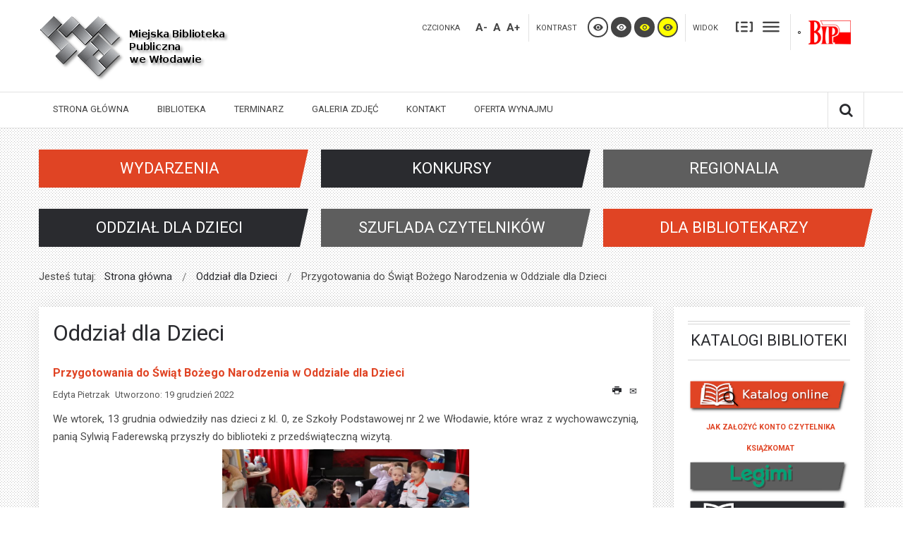

--- FILE ---
content_type: text/html; charset=utf-8
request_url: https://mbpwlodawa.pl/oddzial-dla-dzieci/1414-przygotowania-do-%C5%9Bwi%C4%85t-bo%C5%BCego-narodzenia-w-oddziale-dla-dzieci.html
body_size: 15763
content:

<!DOCTYPE html>

<html xmlns="http://www.w3.org/1999/xhtml" xml:lang="pl-pl" lang="pl-pl" dir="ltr">

<head>

		
<meta http-equiv="X-UA-Compatible" content="IE=edge">

<meta name="viewport" content="width=device-width, initial-scale=1.0" />

<meta charset="utf-8" />
	<base href="https://mbpwlodawa.pl/oddzial-dla-dzieci/1414-przygotowania-do-%C5%9Bwi%C4%85t-bo%C5%BCego-narodzenia-w-oddziale-dla-dzieci.html" />
	<meta name="keywords" content="Miejska Biblioteka Publiczna we Włodawie, książka, wydawnictwo, zbiór, publikacja, katalog" />
	<meta name="rights" content="Miejska Biblioteka Publiczna we Włodawie" />
	<meta name="description" content="Oficjalna strona Miejskiej Biblioteki Publicznej we Włodawie" />
	<meta name="generator" content="Joomla! - Open Source Content Management" />
	<title>Miejska Biblioteka Publiczna we Włodawie - Przygotowania do Świąt Bożego Narodzenia w Oddziale dla Dzieci</title>
	<link href="//ajax.googleapis.com/ajax/libs/jqueryui/1.11.3/themes/base/jquery-ui.css" rel="stylesheet" />
	<link href="/plugins/system/ef4_jmframework/includes/assets/template/fontawesome/css/font-awesome.min.css" rel="stylesheet" />
	<link href="/templates/jbiblioteka-breeze/css/bootstrap.16.css" rel="stylesheet" />
	<link href="/templates/jbiblioteka-breeze/css/bootstrap_responsive.16.css" rel="stylesheet" />
	<link href="/templates/jbiblioteka-breeze/css/template.16.css" rel="stylesheet" />
	<link href="/templates/jbiblioteka-breeze/css/template_responsive.16.css" rel="stylesheet" />
	<link href="/templates/jbiblioteka-breeze/css/extended_layouts.16.css" rel="stylesheet" />
	<link href="/templates/jbiblioteka-breeze/css/font_switcher.16.css" rel="stylesheet" />
	<link href="/templates/jbiblioteka-breeze/css/color.16.css" rel="stylesheet" />
	<link href="//fonts.googleapis.com/css?family=Roboto:400,700&amp;subset=latin,latin-ext" rel="stylesheet" />
	<link href="/templates/jbiblioteka-breeze/css/ikony.css" rel="stylesheet" />
	<link href="/templates/jbiblioteka-breeze/css/custom-all.css" rel="stylesheet" />
	<link href="/templates/jbiblioteka-breeze/css/rwd.css" rel="stylesheet" />
	<link href="/templates/jbiblioteka-breeze/css/tablesaw.stackonly.css" rel="stylesheet" />
	<link href="/modules/mod_sp_accordion/style/style1.css" rel="stylesheet" />
	<link href="/modules/mod_a4w_infociacho/tmpl/css/style2.css" rel="stylesheet" />
	<link href="https://mbpwlodawa.pl/modules/mod_facebook_slide_likebox/tmpl/css/style.min.css" rel="stylesheet" />
	<link href="https://cdnjs.cloudflare.com/ajax/libs/font-awesome/6.6.0/css/all.min.css" rel="stylesheet" />
	<link href="https://cdnjs.cloudflare.com/ajax/libs/animate.css/4.1.1/animate.compat.min.css" rel="stylesheet" />
	<link href="/modules/mod_djmegamenu/assets/css/offcanvas.min.css?4.3.7.free" rel="stylesheet" />
	<link href="/modules/mod_djmegamenu/mobilethemes/light/djmobilemenu.css?4.3.7.free" rel="stylesheet" />
	<link href="https://cdnjs.cloudflare.com/ajax/libs/font-awesome/4.7.0/css/font-awesome.min.css" rel="stylesheet" />
	<link href="/modules/mod_djmegamenu/assets/css/theme_override.min.css?4.3.7.free" rel="stylesheet" />
	<link href="/templates/jbiblioteka-breeze/css/djmegamenu.16.css" rel="stylesheet" />
	<link href="/templates/jbiblioteka-breeze/css/custom.16.css" rel="stylesheet" />
	<style>
.dj-hideitem { display: none !important; }
.jssocial_mobile_view a, .jssocial_mobile_view a:focus, .jssocial_mobile_view a:hover { width: calc(100% / 1);}.jssocial_desktop_view {right:-370px;}.jssocial_desktop_view:hover{transform: translateX(-370px);} .jssocial_desktop_view .facebook_icon{float:left;left:-31px; clear: left;}.jssocial_desktop_view .twitter_icon{float:left;left:-31px; clear: left;}div.mod_search93 input[type="search"]{ width:auto; }
		@media (min-width: 980px) { #dj-megamenu89mobile { display: none; } }
		@media (max-width: 979px) { #dj-megamenu89, #dj-megamenu89sticky, #dj-megamenu89placeholder { display: none !important; } }
	
	</style>
	<script src="/media/jui/js/jquery.min.js"></script>
	<script src="/media/jui/js/jquery-noconflict.js"></script>
	<script src="//ajax.googleapis.com/ajax/libs/jqueryui/1.11.3/jquery-ui.min.js"></script>
	<script src="/media/system/js/caption.js?2af7e2f0112df7138b20a100284d1889"></script>
	<script src="/media/system/js/html5fallback.js"></script>
	<script src="/media/jui/js/jquery.min.js?2af7e2f0112df7138b20a100284d1889"></script>
	<script src="/media/jui/js/jquery-noconflict.js?2af7e2f0112df7138b20a100284d1889"></script>
	<script src="/media/jui/js/jquery-migrate.min.js?2af7e2f0112df7138b20a100284d1889"></script>
	<script src="/media/jui/js/bootstrap.min.js?2af7e2f0112df7138b20a100284d1889"></script>
	<script src="/media/jui/js/jquery.ui.core.min.js?2af7e2f0112df7138b20a100284d1889"></script>
	<script src="/media/jui/js/jquery.ui.sortable.min.js?2af7e2f0112df7138b20a100284d1889"></script>
	<script src="/plugins/system/ef4_jmframework/includes/assets/template/js/layout.min.js"></script>
	<script src="/templates/jbiblioteka-breeze/js/jquery.cookie.js"></script>
	<script src="/templates/jbiblioteka-breeze/js/fontswitcher.js"></script>
	<script src="/templates/jbiblioteka-breeze/js/stickybar.js"></script>
	<script src="/templates/jbiblioteka-breeze/js/pagesettings.js"></script>
	<script src="/templates/jbiblioteka-breeze/js/jquery.countTo.js"></script>
	<script src="/templates/jbiblioteka-breeze/js/scripts.js"></script>
	<script src="/templates/jbiblioteka-breeze/js/tra.js"></script>
	<script src="/templates/jbiblioteka-breeze/js/tooltip.js"></script>
	<script src="/templates/jbiblioteka-breeze/js/tablesaw.stackonly.js"></script>
	<script src="/modules/mod_sp_accordion/js/sp-accordion.js"></script>
	<script src="/modules/mod_a4w_infociacho/tmpl/js/info_ciacho.js"></script>
	<script src="/modules/mod_djmegamenu/assets/js/jquery.djmegamenu.min.js?4.3.7.free" defer></script>
	<script src="/modules/mod_djmegamenu/assets/js/jquery.djmobilemenu.min.js?4.3.7.free" defer></script>
	<script>
jQuery(window).on('load',  function() {
				new JCaption('img.caption');
			});jQuery(function($){ initTooltips(); $("body").on("subform-row-add", initTooltips); function initTooltips (event, container) { container = container || document;$(container).find(".hasTooltip").tooltip({"html": true,"container": "body"});} });
	</script>
	<link rel="stylesheet preload" href="https://cdnjs.cloudflare.com/ajax/libs/animate.css/4.1.1/animate.compat.min.css" as="style">
	<link rel="stylesheet preload" href="https://cdnjs.cloudflare.com/ajax/libs/font-awesome/4.7.0/css/font-awesome.min.css" as="style">


<link href="https://mbpwlodawa.pl/images/templatka/favicon.png" rel="Shortcut Icon" />

<script type="text/javascript">
	window.cookiePath = '';
</script>


<script type="text/javascript">
if(window.MooTools)
{
   if (MooTools != undefined) {
      var mHide = Element.prototype.hide;
      Element.implement({
         hide: function() {
            if (this.hasClass("hasTooltip")) {
               return this;
            }
            mHide.apply(this, arguments);
         }
      });
   }
}
jQuery(function(){
  var $searchlink = jQuery('#searchtoggl i');
  var $searchbar  = jQuery('#searchbar');
  
  jQuery('#search-ikon a').on('click', function(e){
    e.preventDefault();
    
    if(jQuery(this).attr('id') == 'searchtoggl') {
      
	   if(!$searchbar.is(":visible")) { 
        // if invisible we switch the icon to appear collapsable
        $searchlink.removeClass('fa-search').addClass('fa-close');
      } else {
        // if visible we switch the icon to appear as a toggle
        $searchlink.removeClass('fa-close').addClass('fa-search');
      }
	  
	  
	  
      $searchbar.slideToggle(300, function(){
        // callback after search bar animation
      });
    }
  });
  
  //jQuery('#searchform').submit(function(e){
    //e.preventDefault(); // stop form submission
  //});
});
</script>
<script type='text/javascript'>




	    
        jQuery(function () {
			
  jQuery('[data-toggle="tooltip"]').tooltip()
})  


</script>  
</head>

<body class="   sticky-bar topbar2  "><div class="dj-offcanvas-wrapper"><div class="dj-offcanvas-pusher"><div class="dj-offcanvas-pusher-in">

  <div id="jm-allpage">

  	
  		
  		
  			
  		
  			
<header id="jm-bar" class="" role="banner">
  <div id="jm-top-bar">
    <div id="jm-top-bar-in" class="container-fluid">
            <div id="jm-top-bar1" class="pull-left ">
        
    <div class="jm-module-raw  skip-ms">

        <ul class="nav menu mod-list">
<li class="item-154"><a href="#jm-main" >Przejdź do treści głównej</a></li><li class="item-155"><a href="#jm-right" >Przejdź do treści dodatkowych</a></li><li class="item-156"><a href="#jm-top-menu" >Przejdź do menu</a></li></ul>

    </div>


      </div>
          </div>
  </div>
    <div id="jm-logo-nav">
    <div id="jm-logo-nav-in" class="container-fluid">
      <div class="row-fluid">
        <div class="span4">
                    <div id="jm-logo-sitedesc" class="pull-left">
                        <div id="jm-logo"> <a href="https://mbpwlodawa.pl/">
                            <img src="https://mbpwlodawa.pl/images/templatka/logo.png" alt="Miejska Biblioteka Publiczna we Włodawie" />
                            </a> </div>
                                  </div>
                  </div>
        <div class="span8">
                    <div id="page-settings">
                        <div id="jm-page-settings" class="pull-right">
              <ul class="nav menu">
                                <li class="resizer-label"> <span class="separator">Czcionka</span> </li>
                <li class="resizer"> <a data-toggle="tooltip" data-placement="bottom" href="#" class="jm-font-smaller hasTooltip" title="Zmniejsz rozmiar czcionki">A-</a> <a data-toggle="tooltip" data-placement="bottom" href="#" class="jm-font-normal hasTooltip" title="Domyślny rozmiar czcionki">A</a> <a data-toggle="tooltip" data-placement="bottom" href="#" class="jm-font-larger hasTooltip" title="Zwiększ rozmiar czcionki">A+</a> </li>
                                                <li class="contrast-label"> <span class="separator">kontrast</span> </li>
                <li class="contrast"> <a data-toggle="tooltip" data-placement="bottom" href="/oddzial-dla-dzieci.html?contrast=normal" class="jm-normal hasTooltip" title="Przełącz się na tryb domyślny."><span class="icon-tool_visibility"></span> <span class="jmcontrast-label">Przełącz się na tryb domyślny.</span> </a> <a data-toggle="tooltip" data-placement="bottom"  href="/oddzial-dla-dzieci.html?contrast=highcontrast" class="jm-highcontrast hasTooltip" title="Wysoki kontrast - tryb czarny i biały"><span class="icon-tool_visibility"></span> <span class="jmcontrast-label">Wysoki kontrast - tryb czarny i biały</span></a> <a data-toggle="tooltip" data-placement="bottom" href="/oddzial-dla-dzieci.html?contrast=highcontrast2" class="jm-highcontrast2 hasTooltip" title="Wysoki kontrast - tryb czarny i żółty"><span class="icon-tool_visibility"></span> <span class="jmcontrast-label">Wysoki kontrast - tryb czarny i żółty</span></a> <a  data-toggle="tooltip" data-placement="bottom"  href="/oddzial-dla-dzieci.html?contrast=highcontrast3" class="jm-highcontrast3 hasTooltip" title="Wysoki kontrast - tryb żółty i czarny"><span class="icon-tool_visibility"></span> <span class="jmcontrast-label">Wysoki kontrast - tryb żółty i czarny</span></a> </li>
                                                <li class="container-width-label"> <span class="separator">Widok</span> </li>
                <li class="container-width"> <a  data-toggle="tooltip" data-placement="bottom"  href="/oddzial-dla-dzieci.html?width=fixed" class="jm-fixed hasTooltip" title="Przełącz się na stały układ strony."><span class="icon-tool_uklad_waski"></span>Stały układ</a> <a  data-toggle="tooltip" data-placement="bottom"  href="/oddzial-dla-dzieci.html?width=wide" class="jm-wide hasTooltip" title="Przełącz się na szeroki układ strony."><span class=" icon-tool_uklad_szer"></span>Szeroki układ</a> </li>
                                                                <li class="top-bip">
                  

<div class="custom"  >
	<p><a title="Biuletyn Informacji Publicznej Miejskiej Biblioteki Publicznej we Włodawie" href="https://mbpwlodawa.bip.lubelskie.pl" target="_blank" rel="noopener"><img src="/images/templatka/bip.png" alt="Logo BIP MBP" width="60" height="33" /></a></p></div>

                </li>
                              </ul>
            </div>
                      </div>
        </div>
      </div>
    </div>
  </div>
    <div id="jm-main-nav">
    <div class="container-fluid">
      <div class="row-fluid">
        <div class="span12" style="position:relative;">
                    <nav id="jm-top-menu" class=" " role="navigation">
            
    <div class="jm-module-raw ">

        
<ul id="dj-megamenu89" class="dj-megamenu dj-megamenu-override " data-options='{"wrap":null,"animIn":"fadeInUp","animOut":"zoomOut","animSpeed":"normal","openDelay":0,"closeDelay":"500","event":"mouseenter","eventClose":"mouseleave","parentOpen":0,"fixed":0,"offset":"0","theme":"override","direction":"ltr","wcag":"1","overlay":0}' data-trigger="979">
<li class="dj-up itemid101 first parent"><a class="dj-up_a  " href="/" ><span class="dj-drop" >Strona główna</span></a><div class="dj-subwrap  single_column subcols1"><div class="dj-subwrap-in" style="width:260px;"><div class="dj-subcol" style="width:260px"><ul class="dj-submenu"><li class="itemid440 first"><a href="/start/aktualności.html" >Aktualności</a></li><li class="itemid686"><a href="/start/polityka-prywatności.html" >Polityka prywatności</a></li><li class="itemid687"><a href="/start/klauzula-informacyjna.html" >Klauzula informacyjna</a></li><li class="itemid438"><a href="/start/mapa-strony.html" >Mapa strony</a></li></ul></div><div style="clear:both;height:0"></div></div></div></li><li class="dj-up itemid439 parent"><a class="dj-up_a  " href="/biblioteka.html" ><span class="dj-drop" >Biblioteka</span></a><div class="dj-subwrap  single_column subcols1"><div class="dj-subwrap-in" style="width:260px;"><div class="dj-subcol" style="width:260px"><ul class="dj-submenu"><li class="itemid442 first"><a href="/biblioteka/statut-biblioteki.html" >Statut biblioteki</a></li><li class="itemid471 parent"><a class="dj-more " href="/biblioteka/regulamin.html" >Regulamin</a><div class="dj-subwrap  single_column subcols1"><div class="dj-subwrap-in" style="width:260px;"><div class="dj-subcol" style="width:260px"><ul class="dj-submenu"><li class="itemid472 first"><a href="/biblioteka/regulamin/regulamin-biblioteki.html" >Regulamin biblioteki</a></li><li class="itemid473"><a href="/biblioteka/regulamin/cennik-opłat-regulaminowych.html" >Cennik opłat regulaminowych</a></li></ul></div><div style="clear:both;height:0"></div></div></div></li><li class="itemid476"><a href="/biblioteka/godziny-otwarcia.html" >Harmonogram pracy</a></li><li class="itemid1552"><a href="/biblioteka/polityka-ochrony-dzieci.html" >Polityka Ochrony Dzieci</a></li><li class="itemid441"><a href="/biblioteka/historia-biblioteki.html" >Historia biblioteki</a></li><li class="itemid485"><a href="http://archiwum.mbpwlodawa.pl/spacer/MBP_wlodawa.html" onclick="window.open(this.href,'targetWindow','toolbar=no,location=no,status=no,menubar=no,scrollbars=yes,resizable=yes,');return false;" >Wirtualny spacer</a></li><li class="itemid799"><a href="/biblioteka/deklaracja-dostępności.html" >Deklaracja dostępności</a></li></ul></div><div style="clear:both;height:0"></div></div></div></li><li class="dj-up itemid437"><a class="dj-up_a  " href="/terminarz.html" ><span >Terminarz</span></a></li><li class="dj-up itemid477"><a class="dj-up_a  " href="/galeria-zdjęć.html" ><span >Galeria zdjęć</span></a></li><li class="dj-up itemid478 parent"><a class="dj-up_a  "  ><span class="dj-drop" >Kontakt</span></a><div class="dj-subwrap  single_column subcols1"><div class="dj-subwrap-in" style="width:260px;"><div class="dj-subcol" style="width:260px"><ul class="dj-submenu"><li class="itemid479 first"><a href="/kontakt/kontakt-biblioteka-główna.html" >Kontakt - Biblioteka główna</a></li><li class="itemid480"><a href="/kontakt/kontakt-filia-nr-5.html" >Kontakt - Filia nr 5</a></li></ul></div><div style="clear:both;height:0"></div></div></div></li><li class="dj-up itemid887"><a class="dj-up_a  " href="/oferta-wynajmu.html" ><span >Oferta wynajmu</span></a></li></ul>





	<div id="dj-megamenu89mobile" class="dj-megamenu-offcanvas dj-megamenu-offcanvas-light ">
		<span class="dj-mobile-open-btn"><em class="fa fa-bars"></em></span>
		
		<aside class="dj-offcanvas dj-offcanvas-light " data-effect="3">
			<div class="dj-offcanvas-top">
				<span class="dj-offcanvas-close-btn"><em class="fa fa-close"></em></span>
			</div>
			
			
			
			
			<div class="dj-offcanvas-content">			
				

<ul class="dj-mobile-nav dj-mobile-light ">
<li class="dj-mobileitem itemid-101 deeper parent"><a href="/" >Strona główna</a><ul class="dj-mobile-nav-child"><li class="dj-mobileitem itemid-440"><a href="/start/aktualności.html" >Aktualności</a></li><li class="dj-mobileitem itemid-686"><a href="/start/polityka-prywatności.html" >Polityka prywatności</a></li><li class="dj-mobileitem itemid-687"><a href="/start/klauzula-informacyjna.html" >Klauzula informacyjna</a></li><li class="dj-mobileitem itemid-438"><a href="/start/mapa-strony.html" >Mapa strony</a></li></ul></li><li class="dj-mobileitem itemid-439 deeper parent"><a href="/biblioteka.html" >Biblioteka</a><ul class="dj-mobile-nav-child"><li class="dj-mobileitem itemid-442"><a href="/biblioteka/statut-biblioteki.html" >Statut biblioteki</a></li><li class="dj-mobileitem itemid-471 deeper parent"><a href="/biblioteka/regulamin.html" >Regulamin</a><ul class="dj-mobile-nav-child"><li class="dj-mobileitem itemid-472"><a href="/biblioteka/regulamin/regulamin-biblioteki.html" >Regulamin biblioteki</a></li><li class="dj-mobileitem itemid-473"><a href="/biblioteka/regulamin/cennik-opłat-regulaminowych.html" >Cennik opłat regulaminowych</a></li></ul></li><li class="dj-mobileitem itemid-476"><a href="/biblioteka/godziny-otwarcia.html" >Harmonogram pracy</a></li><li class="dj-mobileitem itemid-1552"><a href="/biblioteka/polityka-ochrony-dzieci.html" >Polityka Ochrony Dzieci</a></li><li class="dj-mobileitem itemid-441"><a href="/biblioteka/historia-biblioteki.html" >Historia biblioteki</a></li><li class="dj-mobileitem itemid-485"><a href="http://archiwum.mbpwlodawa.pl/spacer/MBP_wlodawa.html" onclick="window.open(this.href,'targetWindow','toolbar=no,location=no,status=no,menubar=no,scrollbars=yes,resizable=yes,');return false;" >Wirtualny spacer</a></li><li class="dj-mobileitem itemid-799"><a href="/biblioteka/deklaracja-dostępności.html" >Deklaracja dostępności</a></li></ul></li><li class="dj-mobileitem itemid-437"><a href="/terminarz.html" >Terminarz</a></li><li class="dj-mobileitem itemid-477"><a href="/galeria-zdjęć.html" >Galeria zdjęć</a></li><li class="dj-mobileitem itemid-478 deeper parent"><a  >Kontakt</a><ul class="dj-mobile-nav-child"><li class="dj-mobileitem itemid-479"><a href="/kontakt/kontakt-biblioteka-główna.html" >Kontakt - Biblioteka główna</a></li><li class="dj-mobileitem itemid-480"><a href="/kontakt/kontakt-filia-nr-5.html" >Kontakt - Filia nr 5</a></li></ul></li><li class="dj-mobileitem itemid-887"><a href="/oferta-wynajmu.html" >Oferta wynajmu</a></li></ul>

			</div>
			
			
		</aside>
	</div>


    </div>


          </nav>
                              <div id="search-ikon" class="hidden-phone hidden-tablet"><a href="#" id="searchtoggl"><i class="fa fa-search fa-lg"></i><span class="jmcontrast-label">search</span></a></div>
          <div id="searchbar" class="clearfix">
            

<div class="search hidden-phone hidden-tablet mod_search93">
  <form action="/oddzial-dla-dzieci.html" method="post" class="form-inline" id="searchform">
    <label for="mod-search-searchword" class="element-invisible">Szukaj...</label> <input name="searchword" id="mod-search-searchword" maxlength="200"  class="inputbox search-query" type="search" size="36" placeholder="Wpisz szukane słowo" /> <button class="btn-search" onclick="this.form.searchword.focus();"><i class="fa fa-search fa-lg"></i><span class="jmcontrast-label">dd</span></button>
    <input type="hidden" name="task" value="search" />
    <input type="hidden" name="option" value="com_search" />
    <input type="hidden" name="Itemid" value="346" />
  </form>
</div>

          </div>
                  </div>
      </div>
    </div>
  </div>
</header>

  		
  			
  		
  			
<section id="jm-top1" class="">
	<div id="jm-top1-in" class="container-fluid">
		<div class="row-fluid jm-flexiblock jm-top1"><div class="span4"  data-default="span4" data-wide="span4" data-normal="span4" data-xtablet="span4" data-tablet="span50" data-mobile="span50">
	<div class="jm-module tytul-link kolor2">

		<div  class="jm-module-in">

			
		   		<h3 class="jm-title  "><a class="title" href="/index.php/wydarzenia.html">WYDARZENIA </a></h3>

		   	
		    <div class="jm-module-content clearfix ">

		    	

<div class="customtytul-link kolor2"  >
	</div>
	      

		    </div>

		</div>

	</div>

	

	<div class="jm-module tytul-link kolor1">

		<div  class="jm-module-in">

			
		   		<h3 class="jm-title  "><a class="title" href="/index.php/oddzial-dla-dzieci.html">ODDZIAŁ DLA DZIECI </a></h3>

		   	
		    <div class="jm-module-content clearfix ">

		    	

<div class="customtytul-link kolor1"  >
	</div>
	      

		    </div>

		</div>

	</div>

	
</div><div class="span4"  data-default="span4" data-wide="span4" data-normal="span4" data-xtablet="span4" data-tablet="span50" data-mobile="span50">
	<div class="jm-module tytul-link kolor1">

		<div  class="jm-module-in">

			
		   		<h3 class="jm-title  "><a class="title" href="/index.php/konkursy.html">KONKURSY </a></h3>

		   	
		    <div class="jm-module-content clearfix ">

		    	

<div class="customtytul-link kolor1"  >
	</div>
	      

		    </div>

		</div>

	</div>

	

	<div class="jm-module tytul-link kolor3">

		<div  class="jm-module-in">

			
		   		<h3 class="jm-title  "><a class="title" href="/index.php/szuflada-czytelnikow.html">SZUFLADA CZYTELNIKÓW </a></h3>

		   	
		    <div class="jm-module-content clearfix ">

		    	

<div class="customtytul-link kolor3"  >
	</div>
	      

		    </div>

		</div>

	</div>

	
</div><div class="span4"  data-default="span4" data-wide="span4" data-normal="span4" data-xtablet="span4" data-tablet="span100 first-span" data-mobile="span100 first-span">
	<div class="jm-module tytul-link kolor3">

		<div  class="jm-module-in">

			
		   		<h3 class="jm-title  "><a class="title" href="/index.php/regionalia.html">REGIONALIA </a></h3>

		   	
		    <div class="jm-module-content clearfix ">

		    	

<div class="customtytul-link kolor3"  >
	</div>
	      

		    </div>

		</div>

	</div>

	

	<div class="jm-module tytul-link kolor2">

		<div  class="jm-module-in">

			
		   		<h3 class="jm-title  "><a class="title" href="/index.php/dla-bibliotekarzy.html">DLA BIBLIOTEKARZY </a></h3>

		   	
		    <div class="jm-module-content clearfix ">

		    	

<div class="customtytul-link kolor2"  >
	</div>
	      

		    </div>

		</div>

	</div>

	
</div></div>
	</div>
</section>

  		
  			
  		
  			
  		
  			
  		
  			
<section id="jm-main">
	<div class="container-fluid">
		
		<div class="row-fluid">
			<div id="jm-breadcrumbs" class="span12 ">
				
	<div class="jm-module ">

		<div  class="jm-module-in">

			
		    <div class="jm-module-content clearfix notitle">

		    	<div aria-label="Ścieżka powrotu" role="navigation">
	<ul itemscope itemtype="https://schema.org/BreadcrumbList" class="breadcrumb">
					<li>
				Jesteś tutaj: &#160;
			</li>
		
						<li itemprop="itemListElement" itemscope itemtype="https://schema.org/ListItem">
											<a itemprop="item" href="/" class="pathway"><span itemprop="name">Strona główna</span></a>
					
											<span class="divider">
							<img src="/templates/jbiblioteka-breeze/images/system/arrow.png" alt="" />						</span>
										<meta itemprop="position" content="1">
				</li>
							<li itemprop="itemListElement" itemscope itemtype="https://schema.org/ListItem">
											<a itemprop="item" href="/oddzial-dla-dzieci.html" class="pathway"><span itemprop="name">Oddział dla Dzieci</span></a>
					
											<span class="divider">
							<img src="/templates/jbiblioteka-breeze/images/system/arrow.png" alt="" />						</span>
										<meta itemprop="position" content="2">
				</li>
							<li itemprop="itemListElement" itemscope itemtype="https://schema.org/ListItem" class="active">
					<span itemprop="name">
						Przygotowania do Świąt Bożego Narodzenia w Oddziale dla Dzieci					</span>
					<meta itemprop="position" content="3">
				</li>
				</ul>
</div>
	      

		    </div>

		</div>

	</div>

	

			</div>
		</div>
		
		<div class="row-fluid">
			<div id="jm-content" class="span9" data-xtablet="span12" data-tablet="span12" data-mobile="span12">
				
				
				<main id="jm-maincontent" role="main">
					<div class="item-page" itemscope itemtype="https://schema.org/Article">
	<meta itemprop="inLanguage" content="pl-PL" />
		<div class="page-header">
		<h1> Oddział dla Dzieci </h1>
	</div>
	
		
			<div class="page-header">
		<h2 itemprop="headline">
			Przygotowania do Świąt Bożego Narodzenia w Oddziale dla Dzieci		</h2>
							</div>
							
<div class="tpl-icons">
	
					<div class="pull-right">
								<ul class="">
											<li class="print-icon"> <a href="/oddzial-dla-dzieci/1414-przygotowania-do-świąt-bożego-narodzenia-w-oddziale-dla-dzieci.html?tmpl=component&amp;print=1&amp;layout=default" title="Wydrukuj artykuł < Przygotowania do Świąt Bożego Narodzenia w Oddziale dla Dzieci >" onclick="window.open(this.href,'win2','status=no,toolbar=no,scrollbars=yes,titlebar=no,menubar=no,resizable=yes,width=640,height=480,directories=no,location=no'); return false;" rel="nofollow">			<span class="icon-print" aria-hidden="true"></span>
		Drukuj	</a> </li>
																<li class="email-icon"> <a href="/component/mailto/?tmpl=component&amp;template=jbiblioteka-breeze&amp;link=4b2d93d8f8760ae61584fb1c5ec90a107df689d4" title="Wyślij link na adres e-mail" onclick="window.open(this.href,'win2','width=400,height=550,menubar=yes,resizable=yes'); return false;" rel="nofollow">			<span class="icon-envelope" aria-hidden="true"></span>
		E-mail	</a> </li>
														</ul>
			</div>
		
	</div>
			
		
						<dl class="article-info muted">

		
			<dt class="article-info-term">
									Szczegóły							</dt>

							<dd class="createdby" itemprop="author" itemscope itemtype="https://schema.org/Person">
					<span itemprop="name">Edyta Pietrzak</span>	</dd>
			
			
			
			
			
		
												<dd class="create">
					<span class="icon-calendar" aria-hidden="true"></span>
					<time datetime="2022-12-19T08:15:03+00:00" itemprop="dateCreated">
						Utworzono: 19 grudzień 2022					</time>
			</dd>			
			
						</dl>
	
	
		
								<div itemprop="articleBody">
		<p style="text-align: justify;">We wtorek, 13 grudnia odwiedziły nas dzieci z&nbsp;kl. 0, ze Szkoły Podstawowej nr 2 we Włodawie, które wraz z&nbsp;wychowawczynią, panią Sylwią Faderewską przyszły do biblioteki z&nbsp;przedświąteczną wizytą.</p>
<p><a href="/images/artykuly/2022/2022sp2/20221213_IMG_8853.jpg"><img src="/images/artykuly/2022/2022sp2/20221213_IMG_8853.jpg" alt="Grupka dzieci siedzi na białej kanapie w&nbsp;kształcie fortepianu, część dzieci  siedzi na pluszowych siedziskach (żółte misie i&nbsp;czarno- różowe myszki) w&nbsp;półkolu przed prowadzącą zajęcia. Prowadząca siedzi na szarej wykładzinie i&nbsp;pokazuje dzieciom obrazki z&nbsp;książki. Za plecami prowadzącej fragment niskiego regału z&nbsp;kolorowymi książkami, wyżej siedzi brązowy miś. W&nbsp;tle czerwona kurtyna." width="350" height="197" style="display: block; margin-left: auto; margin-right: auto;" /></a></p>
 
<p style="text-align: justify;">Nie pierwszy raz uczniowie SP 2 wspierają nas swoim talentem i&nbsp;twórczością artystyczną. Tym razem dzieci pomogły nam przyozdobić świąteczne drzewko, które już cieszy zarówno nasze oczy, jak i&nbsp;odwiedzających nas czytelników. Zanim jednak malutkie rączki zabrały się do tworzenia barwnych łańcuchów, moi goście z&nbsp;uwagą wysłuchali przygód Świętego Mikołaja, któremu przytrafił się niespodziewany kłopot w&nbsp;najgorętszym okresie roku! Na szczęście, wszystko dobrze się skończyło, a&nbsp;Święty Mikołaj mógł odpocząć w&nbsp;wygodnym fotelu z&nbsp;kubkiem gorącej herbaty.</p>
<p><a href="/images/artykuly/2022/2022sp2/20221213_IMG_8875.jpg"><img src="/images/artykuly/2022/2022sp2/20221213_IMG_8875.jpg" alt="Pierwszy plan to zielony stolik, na którym leżą kolorowe paseczki z&nbsp;papieru, fragmenty bibuły. Dookoła stolików siedzą dzieci i&nbsp;kleją łańcuchy. W&nbsp;tle po lewej stronie niższe regały z&nbsp;kolorowymi książkami, z&nbsp;tyłu mocno w&nbsp;tle wysokie regały z&nbsp;kolorowymi książkami." width="350" height="234" style="display: block; margin-left: auto; margin-right: auto;" /></a></p>
<p style="text-align: justify;">Prace plastyczne to chyba jedno z&nbsp;bardziej ulubionych zajęć wychowanków Pani Sylwii! Dzieci z&nbsp;entuzjazmem przygotowały łańcuchy z&nbsp;papierowych paseczków, szybciutko też nauczyły się tworzyć barwne warkocze z&nbsp;bibuły. Trudno było wyłonić zwycięzcę na najdłuższą wstęgę, ponieważ milusińscy postanowili połączyć swoje siły...i łańcuchy :) <br />Ubieranie choinki pozostawiłyśmy naszym gościom, Ci mali fachowcy doskonale wiedzą, jak powinno wyglądać przystrojenie świątecznego drzewka :)</p>
<p><a href="/images/artykuly/2022/2022sp2/20221213_IMG_8917.jpg"><img src="/images/artykuly/2022/2022sp2/20221213_IMG_8917.jpg" alt="Na pierwszym planie grupka dzieci szpera w&nbsp;pudełku pełnym ozdób choinkowych, na szarym tle ściany, w&nbsp;tle stoi sztuczna choinka, kilkoro dzieci ją przystraja kolorowymi łańcuchami z&nbsp;papieru. " width="350" height="235" style="display: block; margin-left: auto; margin-right: auto;" /></a></p>
<p style="text-align: justify;">Serdecznie dziękujemy za piękną gwiazdę-śnieżynkę wykonaną i&nbsp;podarowaną nam przez panią Sylwię Faderewską :)</p>
<p style="text-align: justify;">Dziękując Wam za te kolorowe odwiedziny pełne uśmiechu, życzymy Świąt pełnych wspaniałych prezentów, zabaw w&nbsp;gronie najbliższych oraz radości na te nadchodzące dni!</p>
<p style="text-align: right;"><em>Joanna Orzeszko <br />Małgorzata Topolska</em></p>	</div>

	
							</div>
				</main>
				
				
			</div>
			
			
			<aside id="jm-right" role="complementary" class="span3" data-xtablet="span12 first-span" data-tablet="span12 first-span" data-mobile="span12 first-span">
				<div class="">
					
	<div class="jm-module ">

		<div  class="jm-module-in">

			
		   		<h3 class="jm-title  "><span>KATALOGI BIBLIOTEKI</span></h3>

		   	
		    <div class="jm-module-content clearfix ">

		    	

<div class="custom"  >
	<p><a href="/katalo-online.html" title="Przejdź do katalogu elektronicznego online"><img src="/images/templatka/katalog-elektroniczny.png" alt="Katalog elektroniczny online" style="display: block; margin-left: auto; margin-right: auto;" /></a></p>
<p style="text-align: center;">&nbsp;<span style="font-size: 8pt; color: #e04424;"><a href="/jak-założyć-konto-czytelnika-i-korzystać-z-katalogu-biblioteki-przez-internet.html" style="color: #e04424;" title="JAK ZAŁOŻYĆ KONTO CZYTELNIKA"><strong>JAK ZAŁOŻYĆ KONTO CZYTELNIKA</strong></a></span></p>
<p style="text-align: center;"><a href="/oddzial-dla-dzieci/190-biblioteka/1353-zapraszamy-do-korzystania-z-książkomatu.html" title="KSIĄŻKOMAT">&nbsp;<span style="font-size: 8pt; color: #e04424;"><strong>KSIĄŻKOMAT</strong> </span></a></p>
<p><a href="/oddzial-dla-dzieci/190-biblioteka/1450-legimi.html" title="Legimi"><img src="/images/templatka/legimi.png" alt="Legimi" width="326" height="71" style="display: block; margin-left: auto; margin-right: auto;" /></a></p>
<p><a href="/dla-bibliotekarzy/642-tytuły-prasowe-dostępne-w-miejskiej-bibliotece-publicznej-we-włodawie.html" title="Tytuły prasowe dostępne w Miejskiej Bibliotece Publicznej we Włodawie"><img src="/images/templatka/prasa.png" alt="Prasa" style="display: block; margin-left: auto; margin-right: auto;" /></a></p></div>
	      

		    </div>

		</div>

	</div>

	

	<div class="jm-module ">

		<div  class="jm-module-in">

			
		   		<h3 class="jm-title  "><span>BIBLIOGRAFIA</span></h3>

		   	
		    <div class="jm-module-content clearfix ">

		    	

<div class="custom"  >
	<p><a title="Bibliografia Włodawy i powiatu włodawskiego" href="https://wbp.lublin.pl/wp-content/uploads/2019/09/Włodawa-i-powiat-włodawski-bibliografia-2.pdf" target="_blank" rel="noopener"><img style="display: block; margin-left: auto; margin-right: auto;" src="/images/templatka/bibliografia_wlodawy.png" alt="Bibliografia Włodawy i powiatu włodawskiego" /></a></p></div>
	      

		    </div>

		</div>

	</div>

	

	<div class="jm-module ">

		<div  class="jm-module-in">

			
		   		<h3 class="jm-title  "><span>CZYTELNIA ONLINE</span></h3>

		   	
		    <div class="jm-module-content clearfix ">

		    	

<div class="custom"  >
	<p><a title="Dla dorosłych" href="/dla-bibliotekarzy/1040-biblioteki-i-archiwa-cyfrowe.html"><img style="display: block; margin-left: auto; margin-right: auto;" src="/images/templatka/dla_doroslych.png" alt="Dla dorosłych" /></a></p>
<p><a title="Dla dzieci" href="/oddzial-dla-dzieci/1038-czytelnia-dla-dzieci.html"><img style="display: block; margin-left: auto; margin-right: auto;" src="/images/templatka/dla_dzieci.png" alt="Dla dzieci" /></a></p>
<p><a title="Prasa" href="/dla-bibliotekarzy/1039-czytelnia-prasy.html"><img style="display: block; margin-left: auto; margin-right: auto;" src="/images/templatka/prasa_cyfrowa.png" alt="Prasa" /></a></p>
<p><a title="Regionalia" href="/regionalia/1051-regionalia-–-czytelnia.html"><img style="display: block; margin-left: auto; margin-right: auto;" src="/images/templatka/regionalia.png" alt="Regionalia" /></a></p>
<p><a title="Słowniki i encyklopedie" href="/dla-bibliotekarzy/1046-słowniki-i-encyklopedie.html"><img style="display: block; margin-left: auto; margin-right: auto;" src="/images/templatka/slowniki_i_encyklopedie.png" alt="Słowniki i encyklopedie" /></a></p>
<p><a title="Czytelnia internetowa" href="/dla-bibliotekarzy/1047-czytelnia-internetowa.html"><img style="display: block; margin-left: auto; margin-right: auto;" src="/images/templatka/czytelnia_internetowa.png" alt="Czytelnia internetowa" /></a></p>
<p><a title="Wirtualna czytelnia" href="/dla-bibliotekarzy/1037-wirtualna-czytelnia.html"><img style="display: block; margin-left: auto; margin-right: auto;" src="/images/templatka/wirtualna_czytelnia.png" alt="Wirtualna czytelnia" /></a></p></div>
	      

		    </div>

		</div>

	</div>

	

	<div class="jm-module ">

		<div  class="jm-module-in">

			
		   		<h3 class="jm-title  "><span>KATALOGI ZEWNĘTRZNE</span></h3>

		   	
		    <div class="jm-module-content clearfix ">

		    	

<div class="custom"  >
	<p style="text-align: center;"><a href="/oddzial-dla-dzieci/190-biblioteka/1922-krystyna-krahelska-życie-i-twórczość-repozytorium.html" title="Krystyna Krahelska - życie i twórczość. Repozytorium"><img src="/images/artykuly/2025/2025krahelska_krystyna/krahelska_krystyna_baner_small.jpg" alt="Krystyna Krahelska - życie i twórczość. Repozytorium" width="250" height="90" style="border: 2px solid #e04424;" /></a></p>
<p style="text-align: center;"><a href="/oddzial-dla-dzieci/190-biblioteka/1344-repozytorium-„biblioteka-sobibór”.html" title="Repozytorium „Biblioteka Sobibór” z katalogu: Biblioteka"><img src="/images/artykuly/2022/2022ceh/20220701_Biblioteka_Sobibor_baner.jpg" alt="Repozytorium „Biblioteka Sobibór” z katalogu: Biblioteka" width="250" height="91" style="border: 2px solid #e04424;" /></a></p>
<p style="text-align: center;"><a href="/oddzial-dla-dzieci/189-aktualności/672-academica-nowa-forma-udostępniania.html" title="Academica - nowa forma udostępniania"><img src="/images/templatka/katalogi_zewnetrzne/academica.png" alt="Academica" style="border: 2px solid #e04424;" /></a></p>
<p style="text-align: center;"><a href="https://polona.pl/" target="_blank" rel="noopener" title="Polona"><img src="/images/templatka/katalogi_zewnetrzne/polona.png" alt="Polona" style="border: 2px solid #e04424;" /></a></p>
<p style="text-align: center;"><a href="/katalog-książki-mówionej-dla-osób-niewidomych-i-słabowidzących.html" title="Katalog Książek Mówionych Dla Osób Niewidomych i Słabowidzących"><img src="/images/templatka/katalogi_zewnetrzne/katalog_larix.png" alt="Katalog Książek Mówionych Dla Osób Niewidomych i Słabowidzących" style="border: 2px solid #e04424;" /></a></p></div>
	      

		    </div>

		</div>

	</div>

	

	<div class="jm-module ">

		<div  class="jm-module-in">

			
		   		<h3 class="jm-title  "><span>AFISZ</span></h3>

		   	
		    <div class="jm-module-content clearfix ">

		    	

<div class="custom"  >
	<p style="font-size: 14px; line-height: normal; text-align: center;"><a href="/oddzial-dla-dzieci/189-aktualności/1987-zaproszenie-na-promocję-książki-dzieje-gospodarki-i-przedsiębiorczości-włodawy.html" title="Promocja książki &quot;Dzieje gospodarki i przedsiębiorczości Włodawy&quot;"><strong>Promocja książki "Dzieje gospodarki i przedsiębiorczości Włodawy"<br /><img src="/images/artykuly/2026/2026cech/dzieje_gospodarki_plakat_01_small.jpg" alt="Promocja książki &quot;Dzieje gospodarki i przedsiębiorczości Włodawy&quot;" width="177" height="250" style="border: 1px solid #d4d4d4; margin-top: 5px; margin-bottom: 5px;" /></strong></a></p>
<p>&nbsp;</p>
<p style="font-size: 14px; line-height: normal; text-align: center;"><a href="/oddzial-dla-dzieci/189-aktualności/1964-zaproszenie-na-wernisaż-prac-poplenerowych-sacrum-w-architekturze-włodawy-i-okolic-oraz-prac-artystów-zrzeszonych-w-stkn-3.html" title="Wystawa poplenerowa &quot;Sacrum w architekturze Włodawy i okolic&quot;"><strong>Wystawa poplenerowa "Sacrum w architekturze Włodawy i okolic"<br /><img src="/images/artykuly/2025/2025stkn/20251205_stkn_plakat_01_small.jpg" alt="Wystawa poplenerowa &quot;Sacrum w architekturze Włodawy i okolic&quot;" width="190" height="250" style="border: 1px solid #d4d4d4; margin-top: 5px; margin-bottom: 5px;" /></strong></a></p>
<p>&nbsp;</p>
<p style="font-size: 14px; line-height: normal; text-align: center;"><a href="/oddzial-dla-dzieci/189-aktualności/1959-zapraszamy-na-wernisaż-prac-katarzyny-melcher-con-amore.html" title="Wystawa prac Katarzyny Melcher &quot;CON AMORE&quot;"><strong>Wystawa prac Katarzyny Melcher "CON AMORE"<br /><img src="/images/artykuly/2025/2025melcher/20251125_Melcher_Katarzyna_plakat_small.jpg" alt="Wystawa prac Katarzyny Melcher &quot;CON AMORE&quot;" width="177" height="250" style="border: 1px solid #d4d4d4; margin-top: 5px; margin-bottom: 5px;" /></strong></a></p>
<p>&nbsp;</p>
<p style="font-size: 14px; line-height: normal; text-align: center;"><a href="/oddzial-dla-dzieci/189-aktualności/1495-zapraszamy-na-wystawę-archivum-bibliothecae-1946-2021.html" title="Archivum bibliothecae 1946-2021"><strong>Archivum bibliothecae 1946-2021<br /><img src="/images/artykuly/2023/2023archivum_bibliothecae/archivum_bibliothecae_plakat_small.jpg" alt="Archivum bibliothecae 1946-2021" width="250" height="177" style="border: 1px solid #d4d4d4; margin-top: 5px; margin-bottom: 5px;" /></strong></a></p>
<p>&nbsp;</p></div>
	      

		    </div>

		</div>

	</div>

	

	<div class="jm-module ">

		<div  class="jm-module-in">

			
		   		<h3 class="jm-title  "><span>WŁODAWSKI WEHIKUŁ CZASU</span></h3>

		   	
		    <div class="jm-module-content clearfix ">

		    	

<div class="custom"  >
	<p style="font-size: 14px; line-height: normal; text-align: center;"><a href="/regionalia/1373-włodawski-wehikuł-czasu.html" title="WŁODAWSKI WEHIKUŁ CZASU"><strong><img src="/images/artykuly/2022/2022wlodawski_wehikul_czasu/wwcz_plakat_02_small.jpg" alt="WŁODAWSKI WEHIKUŁ CZASU" width="250" height="177" style="border: 1px solid #d4d4d4; margin-top: 5px; margin-bottom: 5px;" /></strong></a></p></div>
	      

		    </div>

		</div>

	</div>

	

	<div class="jm-module ">

		<div  class="jm-module-in">

			
		    <div class="jm-module-content clearfix notitle">

		    	

<div class="custom"  >
	<p style="text-align: center;"><a title="Sieć bibliotek powiatu włodawskiego" href="/oddzial-dla-dzieci/190-biblioteka/634-sieć-gminnych-bibliotek-powiatu-włodawskiego.html"><img style="border: 2px #e04424 none 100% / 1 / 0 stretch;" src="/images/templatka/linki/siec_bibliotek_powiatu.png" alt="Sieć bibliotek powiatu włodawskiego" /></a></p></div>
	      

		    </div>

		</div>

	</div>

	

	<div class="jm-module ">

		<div  class="jm-module-in">

			
		    <div class="jm-module-content clearfix notitle">

		    	

<div class="custom"  >
	<p style="text-align: center;"><a href="/images/artykuly/2023/2023yarik/yarik_e-book.pdf" target="_blank" rel="noopener" title="Yarik - E. Pietrzak"><img src="/images/artykuly/2023/2023sg_konkurs/Yarik_E_Pietrzak.jpg" alt="Yarik - E. Pietrzak" width="250" height="250" style="border: 2px #e04424 none 100% / 1 / 0 stretch;" /></a></p></div>
	      

		    </div>

		</div>

	</div>

	

	<div class="jm-module ">

		<div  class="jm-module-in">

			
		   		<h3 class="jm-title  "><span>PROGRAMY I PROJEKTY</span></h3>

		   	
		    <div class="jm-module-content clearfix ">

		    	

<div class="custom"  >
	<p style="text-align: center;"><a href="/oddzial-dla-dzieci/190-biblioteka/1965-skrócony-czas-pracy-–-to-się-dzieje.html" title="Skrócony czas pracy – to się dzieje!"><img src="/images/artykuly/logotypy/fundusz_pracy.png" alt="Skrócony czas pracy – to się dzieje!" width="250" height="217" style="border: 2px solid #e04424; display: block; margin-left: auto; margin-right: auto;" /></a></p>
<p style="text-align: center;"><a href="/oddzial-dla-dzieci/189-aktualności/1956-projekt-ilustracja-–-zakładki.html" title="#ilustracJA"><img src="/images/artykuly/logotypy/ilustracja_belka_01.jpg" alt="#ilustracja" width="250" height="150" style="border: 2px solid #e04424; display: block; margin-left: auto; margin-right: auto;" /></a></p>
<p style="text-align: center;"><a href="/oddzial-dla-dzieci/189-aktualności/1730-powstańczy-foto-plener-po-ziemi-włodawskiej.html" title="Powstańczy foto-plener po Ziemi Włodawskiej"><img src="/images/artykuly/programy_i_projekty/foto-plener.jpg" alt="Powstańczy foto-plener po Ziemi Włodawskiej" width="250" height="142" style="border: 2px solid #e04424;" /></a></p>
<p style="text-align: center;"><a href="/oddzial-dla-dzieci/1719-kolorowy-potwór-emocje-w-bibliotece.html" title="KOLOROWY POTWÓR. EMOCJE W BIBLIOTECE"><img src="/images/artykuly/logotypy/kolorowy_potwor_baner.jpg" alt="KOLOROWY POTWÓR. EMOCJE W BIBLIOTECE" width="250" height="150" style="border: 2px solid #e04424;" /></a></p>
<p style="text-align: center;"><a href="/dla-bibliotekarzy/1695-uroczysty-finał-projektu-mamy-kreatywne-mamy.html" title="Mamy kreatywne Mamy!"><img src="/images/artykuly/logotypy/SDM_baner_01.jpg" alt="Mamy kreatywne Mamy!" width="250" height="125" style="border: 2px solid #e04424;" /></a></p>
<p><a href="/wydarzenia/1702-szerokie-horyzonty-włodawskich-seniorów.html" title="Agkademia Szerokich Horyzontów"><img src="/images/artykuly/logotypy/generacja_60_06_baner_01.jpg" alt="Akademia Szerokich Horyzontów" width="250" height="125" style="border: 2px solid #e04424; display: block; margin-left: auto; margin-right: auto;" /></a></p>
<p style="text-align: center;"><a href="/oddzial-dla-dzieci/189-aktualności/1368-kraszewski-komputery-dla-bibliotek.html" title="Kraszewski. Komputery dla bibliotek"><img src="/images/artykuly/2022/2022biblioteka/20221110_kraszewski_baner.jpg" alt="Kraszewski. Komputery dla bibliotek" width="250" height="97" style="border: 2px solid #e04424;" /></a></p>
<p style="text-align: center;"><a href="/wydarzenia/1340-seniorzy-postawili-pierwszy-krok-w-chmurze.html" title="Pierwszy krok w chmurze"><img src="/images/artykuly/logotypy/generacja6_baner.jpg" alt="Pierwszy krok w chmurze" width="250" height="125" style="border: 2px solid #e04424;" /></a></p>
<p style="text-align: center;"><a href="/oddzial-dla-dzieci/189-aktualności/1042-tydzień-z-internetem-2020-online.html" title="Tydzień z Internetem 2020 - online"><img src="/images/artykuly/logotypy/tzi_logo_02.jpg" alt="Tydzień z Internetem 2020 - online" width="250" height="90" style="border: 2px solid #e04424;" /></a></p>
<p style="text-align: center;"><a href="/oddzial-dla-dzieci/189-aktualności/896-akcja-bookcrossingowa-ul-biblioteczny.html" title="Akcja bookcrossingowa UL BIBLIOTECZNY"><img src="/images/artykuly/2019/2019bookcrossing/bookcrossing_baner_01_small.jpg" alt="Akcja bookcrossingowa UL BIBLIOTECZNY" style="border: 2px solid #e04424;" /></a></p>
<p style="text-align: center;"><a href="/oddzial-dla-dzieci/189-aktualności/850-„pol-e-ska-kawalkada”-dofinansowana-przez-narodowe-centrum-kultury-w-ramach-programu-„etnopolska-2019”.html" title="„Pol(e)ska kawalkada” dofinansowana przez Narodowe Centrum Kultury w ramach programu „EtnoPolska 2019”"><img src="/images/artykuly/2019/2019etno_polska/ep_logo_01_small.jpg" alt="„Pol(e)ska kawalkada”" style="border: 2px solid #e04424;" /></a></p>
<p style="text-align: center;"><a href="/konkursy/640-centralne-biuro-czytelnicze.html" title="Centralne Biuro Czytelnicze"><img src="/images/artykuly/2018/2018cbc/cbc_logo_03.jpg" alt="cbc logo 03" style="border: 2px solid #e04424;" /></a></p>
<p style="text-align: center;"><a href="http://wielki-czlowiek.pl/" target="_blank" rel="noopener" title="Mała Książka Wielki Człowiek"><img src="/images/artykuly/2018/2018mkwcz/mkwc_baner.png" alt="Mała Książka Wielki Człowiek" style="border: 2px solid #e04424;" /></a></p>
<p style="text-align: center;"><a href="/konkursy/1791-ogłaszamy-xxv-powiatowy-festiwal-twórczości-dziecięcej.html" title="XXV Powiatowy Festiwal Twórczości Dziecięcej"><img src="/images/artykuly/2018/2018xviiipftd/ftd_logo.png" alt="Festiwal Twórczości Dziecięcej" style="border: 2px solid #e04424;" /></a></p>
<p style="text-align: center;"><a href="https://www.pitax.pl/" target="_blank" rel="noopener" title="Darmowa prenumerata Gazety Wyborczej udostępniona została przez Fundację Instytut Wsparcia Organizacji Pozarządowych we współpracy z PITax.pl Łatwe podatki"><img src="/images/templatka/linki/pitax.png" alt="Darmowa prenumerata Gazety Wyborczej udostępniona została przez Fundację Instytut Wsparcia Organizacji Pozarządowych we współpracy z PITax.pl Łatwe podatki" style="border: 2px solid #e04424;" /></a></p>
<p style="text-align: center;"><a href="http://ofinansachwbibliotece.biblioteki.org/about/opis-projektu/" target="_blank" rel="noopener" title="„O finansach… w bibliotece”"><img src="/images/templatka/linki/o_finansach.png" alt="„O finansach… w bibliotece”" style="border: 2px solid #e04424;" /></a></p>
<p style="text-align: center;"><a href="/oddzial-dla-dzieci/189-aktualności/900-czytaj-słuchając.html" title="CZYTAJ SŁUCHAJĄC!"><img src="/images/templatka/realizowane_projekty/logo_larix_mini.jpg" alt="CZYTAJ SŁUCHAJĄC!" style="border: 2px solid #e04424;" /></a></p></div>
	      

		    </div>

		</div>

	</div>

	

	<div class="jm-module ">

		<div  class="jm-module-in">

			
		   		<h3 class="jm-title  "><span>KLUBY</span></h3>

		   	
		    <div class="jm-module-content clearfix ">

		    	

<div class="custom"  >
	<p style="text-align: center;"><a title="Aktualny harmonogram spotkań Klubu Emeryt" href="/190-biblioteka/727-harmonogram-spotka%C5%84-klubu-emeryt-2.html"><img style="border: 2px #e04424 none 100% / 1 / 0 stretch;" src="/images/artykuly/2019/2019klub_emeryt/klub_emeryt.png" alt="Klub Emeryt" /></a></p>
<p style="text-align: center;"><a title="Dyskusyjny Klub Książki" href="https://instytutksiazki.pl/kluby-ksiazki,6.html" target="_blank" rel="noopener"><img style="border: 2px solid #e04424;" src="/images/artykuly/2019/2019dkk/dkk_logo.png" alt="Dyskusyjny Klub Książki" /></a></p></div>
	      

		    </div>

		</div>

	</div>

	

	<div class="jm-module ">

		<div  class="jm-module-in">

			
		   		<h3 class="jm-title  "><span>NAGRODY i WYRÓŻNIENIA</span></h3>

		   	
		    <div class="jm-module-content clearfix ">

		    	

<div class="custom"  >
	<p><a href="/oddzial-dla-dzieci/190-biblioteka/772-nagrody-i-wyróżnienia.html" title="Nagrody i wyróżnienia"><img src="/images/artykuly/2023/2023trojstyk_literacki/20230516_IMG_4553.jpg" alt="NAGRODY i WYRÓŻNIENIA" width="307" height="423" style="display: block; margin-left: auto; margin-right: auto;" /></a></p></div>
	      

		    </div>

		</div>

	</div>

	

	<div class="jm-module ">

		<div  class="jm-module-in">

			
		    <div class="jm-module-content clearfix notitle">

		    	<script type="text/javascript">
	jQuery(function($) {
		$('#accordion_sp1_id199').spAccordion({
			hidefirst: 1		});
	});
</script>	
<div id="accordion_sp1_id199" class="sp-accordion sp-accordion-JM ">
			<div class="sp-accordion-item">
			<div class="toggler">
				<span><span>Przydatne linki</span></span>
			</div>
			<div class="clr"></div>
			<div class="sp-accordion-container">
				<div class="sp-accordion-inner">
					<p></p>
															
					<p style="text-align: center;"><a title="Ministerstwo Kultury i Dziedzictwa Narodowego" href="http://www.mkidn.gov.pl/" target="_blank" rel="noopener"><img src="/images/templatka/linki/mkidm.png" alt="Ministerstwo Kultury i Dziedzictwa Narodowego" /></a></p>
<p style="text-align: center;"><a title="Urząd Miejski we Włodawie" href="http://um.wlodawa.eu/" target="_blank" rel="noopener"><img style="display: block; margin-left: auto; margin-right: auto;" src="/images/templatka/linki/um_wlodawa.png" alt="Urząd Miejski we Włodawie" /></a></p>
<p style="text-align: center;"><a title="Starostwo Powiatowe we Włodawie" href="https://powiatwlodawski.pl/" target="_blank" rel="noopener"><img style="display: block; margin-left: auto; margin-right: auto;" src="/images/templatka/linki/starostwo_powiatowe.png" alt="Starostwo Powiatowe we Włodawie" /></a></p>
<p style="text-align: center;"><a title="Biblioteka Narodowa" href="https://www.bn.org.pl/" target="_blank" rel="noopener"><img style="display: block; margin-left: auto; margin-right: auto;" src="/images/templatka/linki/biblioteka_narodowa.png" alt="Biblioteka Narodowa" /></a></p>
<p style="text-align: center;"><a title="Wojewódzka Bibllioteka Publiczna w Lublinie" href="http://hl.wbp.lublin.pl/wbp/" target="_blank" rel="noopener"><img src="/images/templatka/linki/wbp_lublin.png" alt="Wojewódzka Biblioteka Publiczna w Lublinie" /></a></p>
<p style="text-align: center;"><a title="Program Rozwoju Bibliotek" href="http://www.biblioteki.org/" target="_blank" rel="noopener"><img src="/images/templatka/linki/program_rozwoju_bibliotek.png" alt="Program Rozwoju Bibliotek" /></a></p>
<p style="text-align: center;"><a title="Stowarzyszenie Bibliotekarzy Polskich" href="http://www.sbp.pl/" target="_blank" rel="noopener"><img src="/images/templatka/linki/stowarzyszenie_bibliotekarzy_polskich.png" alt="Stowarzyszenie Bibliotekarzy Polskich" /></a></p>
<p style="text-align: center;"><a title="Instytut Książki" href="http://instytutksiazki.pl/" target="_blank" rel="noopener"><img src="/images/templatka/linki/instytut_ksiazki.png" alt="Instytut Ksiazki" /></a></p>
<p style="text-align: center;"><a title="Dostrzegacz Biblioteczny" href="http://hl.wbp.lublin.pl/wbp/index.php/nasze-publikacje/wydawnictwa-ciagle/dostrzegacz-biblioteczny.html" target="_blank" rel="noopener"><img src="/images/templatka/linki/dostrzegacz_biblioteczny.png" alt="Dostrzegacz Biblioteczny" /></a></p>
<p style="text-align: center;"><a title="Cała Polska Czyta Dzieciom" href="http://www.calapolskaczytadzieciom.pl/" target="_blank" rel="noopener"><img src="/images/templatka/linki/cala_polska_czyta_dzieciom.png" alt="Cała Polska Czyta Dzieciom" /></a></p>
<p style="text-align: center;"><a title="Link do przyszłości" href="http://linkdoprzyszlosci.pl/" target="_blank" rel="noopener"><img src="/images/templatka/linki/link_do_przyszlosci.png" alt="Link do przyszłości" /></a></p>
<p style="text-align: center;"><a title="Fundacja Rozwoju Społeczeństwa Informacyjnego" href="http://frsi.org.pl/" target="_blank" rel="noopener"><img src="/images/templatka/linki/frsi.png" alt="Fundacja Rozwoju Społeczeństwa Informacyjnego" /></a></p>
<p style="text-align: center;"><a title="Centrum Spotkania Kultur w Lublinie" href="http://www.spotkaniakultur.com/" target="_blank" rel="noopener"><img src="/images/templatka/linki/centrum_spotkania_kultur_w_lublinie.png" alt="Centrum Spotkania Kultur w Lublinie" /></a></p>
<p style="text-align: center;"><a title="LABIB" href="https://labib.pl/" target="_blank" rel="noopener"><img src="/images/templatka/linki/labib.png" alt="LABIB" /></a></p>
<p style="text-align: center;"><a title="„Kraszewski. Komputery dla bibliotek 2016”" href="https://instytutksiazki.pl/dotacje,3,programy-instytutu-ksiazki,2,kraszewski-komputery-dla-bibliotek-2012-2016,25.html" target="_blank" rel="noopener"><img src="/images/templatka/linki/kraszewski.png" alt="„Kraszewski. Komputery dla bibliotek 2016”" /></a></p>					<div class="clr"></div>
										<p></p>
				</div>
			</div>
		</div>
			<div class="sp-accordion-item">
			<div class="toggler">
				<span><span>Realizowane projekty</span></span>
			</div>
			<div class="clr"></div>
			<div class="sp-accordion-container">
				<div class="sp-accordion-inner">
					<p></p>
															
					<p style="text-align: center;"><a title="„Kraszewski. Komputery dla bibliotek 2016”" href="http://instytutksiazki.pl/dotacje,3,programy-instytutu-ksiazki,2,kraszewski-komputery-dla-bibliotek-2012-2016,25.html" target="_blank" rel="noopener"><img src="/images/templatka/realizowane_projekty/kraszewski_2016.png" alt="„Kraszewski. Komputery dla bibliotek 2016”" /></a></p>
<p style="text-align: center;"><a title="O finansach w bibliotece" href="http://ofinansachwbibliotece.biblioteki.org/" target="_blank" rel="noopener"><img src="/images/templatka/realizowane_projekty/o_finansach_w_bibliotece.png" alt="O finansach w bibliotece" /></a></p>
<p style="text-align: center;"><a title="Tablety w Twojej bibliotece" href="/dla-bibliotekarzy/637-czytelnia-„w-tablecie”-zaprasza.html"><img src="/images/templatka/realizowane_projekty/tablety_w_twojej_bibliotece.png" alt="Tablety w Twojej bibliotece" /></a></p>					<div class="clr"></div>
										<p></p>
				</div>
			</div>
		</div>
	</div><br />	      

		    </div>

		</div>

	</div>

	

	<div class="jm-module ">

		<div  class="jm-module-in">

			
		    <div class="jm-module-content clearfix notitle">

		    	

<div class="custom"  >
	<p><a title="Honorowy Sponsor" href="http://www.mpgk.wlodawa.pl/" target="_blank" rel="noopener"><img style="display: block; margin-left: auto; margin-right: auto;" src="/images/templatka/mpgk_small.png" alt="mpgk small" /></a></p></div>
	      

		    </div>

		</div>

	</div>

	

				</div>
			</aside>
			
		</div>
	</div>
</section>

  		
  			
<section id="jm-bottom1" class="">
	<div class="container-fluid">
		<div class="row-fluid jm-flexiblock jm-bottom1"><div class="span12"  data-default="span12" data-wide="span12" data-normal="span12" data-xtablet="span12" data-tablet="span100" data-mobile="span100"><div class="row-fluid"><div class="span4">
	<div class="jm-module z-tlem kolor2
_mod300">

		<div  class="jm-module-in">

			
		   		<h3 class="jm-title  "><span>Artykuły - nowości</span></h3>

		   	
		    <div class="jm-module-content clearfix ">

		    	<ul class="latestnewsz-tlem kolor2
_mod300 mod-list">
	<li itemscope itemtype="https://schema.org/Article">
		<a href="/konkursy/1991-kryminalna-zagadka,-góra-kłopotów-i-mnóstwo-śmiechu-startuje-22-powiatowy-konkurs-czytelniczy-dla-młodzieży.html" itemprop="url">
			<span itemprop="name">
				Kryminalna zagadka, góra kłopotów i... mnóstwo śmiechu! Startuje 22. Powiatowy Konkurs Czytelniczy dla Młodzieży			</span>
		</a>
	</li>
	<li itemscope itemtype="https://schema.org/Article">
		<a href="/konkursy/1986-ogłaszamy-xxvi-powiatowy-festiwal-twórczości-dziecięcej.html" itemprop="url">
			<span itemprop="name">
				Ogłaszamy XXVI Powiatowy Festiwal Twórczości Dziecięcej			</span>
		</a>
	</li>
	<li itemscope itemtype="https://schema.org/Article">
		<a href="/oddzial-dla-dzieci/189-aktualności/1990-czytanie-pomaga.html" itemprop="url">
			<span itemprop="name">
				Czytanie pomaga!!!			</span>
		</a>
	</li>
	<li itemscope itemtype="https://schema.org/Article">
		<a href="/oddzial-dla-dzieci/1989-puk-puk,-czy-jest-tutaj-ktoś-nieśmiały.html" itemprop="url">
			<span itemprop="name">
				Puk puk, czy jest tutaj ktoś nieśmiały?			</span>
		</a>
	</li>
	<li itemscope itemtype="https://schema.org/Article">
		<a href="/dla-bibliotekarzy/1988-noworocznie-na-styczniowym-spotkaniu-dyskusyjnego-klubu-książki-dla-dorosłych-„pasja”.html" itemprop="url">
			<span itemprop="name">
				Noworocznie na styczniowym spotkaniu Dyskusyjnego Klubu Książki dla Dorosłych „Pasja”			</span>
		</a>
	</li>
</ul>
	      

		    </div>

		</div>

	</div>

	
</div><div class="span4">
	<div class="jm-module  z-tlem kolor3">

		<div  class="jm-module-in">

			
		   		<h3 class="jm-title  "><span>Artykuły - popularne</span></h3>

		   	
		    <div class="jm-module-content clearfix ">

		    	<ul class="mostread z-tlem kolor3 mod-list">
	<li itemscope itemtype="https://schema.org/Article">
		<a href="/oddzial-dla-dzieci/189-aktualności/719-mirabelka.html" itemprop="url">
			<span itemprop="name">
				W podziękowaniu za udział w akcji "Mirabelka - kiełkująca historia w 100-licy"			</span>
		</a>
	</li>
	<li itemscope itemtype="https://schema.org/Article">
		<a href="/oddzial-dla-dzieci/189-aktualności/672-academica-nowa-forma-udostępniania.html" itemprop="url">
			<span itemprop="name">
				ACADEMICA - nowa forma udostępniania			</span>
		</a>
	</li>
	<li itemscope itemtype="https://schema.org/Article">
		<a href="/oddzial-dla-dzieci/189-aktualności/620-informacje-dotyczące-przetwarzania-danych-osobowych.html" itemprop="url">
			<span itemprop="name">
				Informacje dotyczące przetwarzania danych osobowych			</span>
		</a>
	</li>
	<li itemscope itemtype="https://schema.org/Article">
		<a href="/oddzial-dla-dzieci/189-aktualności/631-zapraszamy-na-wernisaż-fotografii-krzysztofa-miszułowicza.html" itemprop="url">
			<span itemprop="name">
				Zapraszamy na wernisaż fotografii Krzysztofa Miszułowicza			</span>
		</a>
	</li>
	<li itemscope itemtype="https://schema.org/Article">
		<a href="/oddzial-dla-dzieci/189-aktualności/645-zapraszamy-na-wernisaż-malarstwa-agnieszki-kuryłowicz-zbiorowisko.html" itemprop="url">
			<span itemprop="name">
				Zapraszamy na wernisaż malarstwa Agnieszki Kuryłowicz "Zbiorowisko"			</span>
		</a>
	</li>
</ul>
	      

		    </div>

		</div>

	</div>

	
</div><div class="span4">
	<div class="jm-module  z-tlem kolor1">

		<div  class="jm-module-in">

			
		   		<h3 class="jm-title  "><span>Artykuły - kategorie</span></h3>

		   	
		    <div class="jm-module-content clearfix ">

		    	<ul class="category-module z-tlem kolor1 mod-list">
						<li>
									<a class="mod-articles-category-title " href="/dla-bibliotekarzy/1342-,,iluminaci”-–-promocja-najnowszej-książki-patryka-osieleńca-w-miejskiej-bibliotece-publicznej-we-włodawie.html">,,Iluminaci” – promocja najnowszej książki Patryka Osieleńca w Miejskiej Bibliotece Publicznej we Włodawie</a>
				
				
				
				
				
				
				
							</li>
					<li>
									<a class="mod-articles-category-title " href="/dla-bibliotekarzy/967-,,prowadź-swój-pług-przez-kości-umarłych”-olgi-tokarczuk-tematem-spotkania-dkk-przy-zakładzie-karnym-we-włodawie.html">,,Prowadź swój pług przez kości umarłych” Olgi Tokarczuk tematem spotkania DKK przy Zakładzie Karnym we Włodawie</a>
				
				
				
				
				
				
				
							</li>
					<li>
									<a class="mod-articles-category-title " href="/dla-bibliotekarzy/985-cmentarz-wojenny-we-włodawie-wykład-mieczysława-tokarskiego.html">"Cmentarz wojenny we Włodawie" - wykład Mieczysława Tokarskiego</a>
				
				
				
				
				
				
				
							</li>
					<li>
									<a class="mod-articles-category-title " href="/oddzial-dla-dzieci/189-aktualności/1613-dofinansowanie-ze-środków-biura-„niepodległa”-w-ramach-programu-dotacyjnego-„powstanie-styczniowe-1863-1864”-dla-projektu-„powstańczy-foto-plener-po-ziemi-włodawskiej”.html">"Dofinansowanie ze środków Biura „Niepodległa” w ramach Programu Dotacyjnego „Powstanie Styczniowe 1863-1864” dla projektu „Powstańczy foto-plener po Ziemi Włodawskiej”</a>
				
				
				
				
				
				
				
							</li>
					<li>
									<a class="mod-articles-category-title " href="/oddzial-dla-dzieci/1842-drzewa-mają-głos-–-spotkanie-autorskie-z-mateuszem-l-kozłowskim.html">"Drzewa mają głos" – spotkanie autorskie z Mateuszem L. Kozłowskim</a>
				
				
				
				
				
				
				
							</li>
			</ul>
	      

		    </div>

		</div>

	</div>

	
</div></div></div></div>
	</div>
</section>

  		
  			
  		
  			
  		
  			
  		
  			
<footer id="jm-footer" role="contentinfo">

	<div id="jm-footer-in" class="container-fluid">

		
		<div id="jm-copyrights" class="pull-left ">

			

<div class="custom"  >
	<p>© Miejska Biblioteka Publiczna we Włodawie. Wszystkie prawa zastrzeżone. &nbsp; <a title="Panel administracyjny" href="/logowanie.html"><img src="/images/templatka/panel_logowania.png" alt="Panel administracyjny" width="39" height="30" /><span style="color: #5e5e5e;"><strong> Panel administracyjny</strong></span></a></p>
<!-- stat.4u.pl NiE KaSoWaC -->
<p><a title="statystyki stron WWW" href="https://stat.net.pl/?mbpwlodawa" target="_top"><img src="https://adstat.4u.pl/s4u.gif" alt="stat4u" border="0" /></a></p>
<script type="text/javascript" language="JavaScript">function s4upl() { return "&amp;r=er";}
//</script>
<script src="https://adstat.4u.pl/s.js?mbpwlodawa" type="text/javascript" language="JavaScript"></script>
<script type="text/javascript" language="JavaScript">s4uext=s4upl();
document.write('<img alt="stat4u" src="https://stat.net.pl/cgi-bin/sn.cgi?i=mbpwlodawa&p=0'+s4uext+'" width="1" height="1">')
//</script>
<noscript><img src="https://stat.net.pl/cgi-bin/sn.cgi?i=mbpwlodawa&amp;p=0&amp;r=ns" alt="stat4u" width="1" height="1" /></noscript><!-- stat.4u.pl KoNiEc --></div>
<div id="panel_cookie_dol" class="panel_cookie ">
<div class="dodatek"> </div>
<div class="dodatek2"> </div>
<div class="tresc">
<!--googleoff: all--><p>Ta strona używa plików Cookies. Korzystanie z niej bez zmiany ustawień przeglądarki jest równoznacze ze zgodą na ich użycie. <b><a href='index.php/621-prywatność-i-ciasteczka-w-naszych-witrynach.html' class='czytaj-wiecej'>Czytaj więcej...</a></b></p><!--googleon: all--> 
<!--googleoff: all--><p>Informacje dotyczące przetwarzania danych osobowych. <b><a href='/informacje-dotyczące-przetwarzania-danych-osobowych.html' class='czytaj-wiecej'>Czytaj więcej...</a></b></p><!--googleon: all--> 
</div>
<input type="button" id="ukryj" value="UKRYJ" onclick="info_cookie(0,'panel_cookie_dol');"/>
</div>			<div class="jssocial_mobile_view">
				<div class="buttons_container">
										<a class="facebook" href="https://facebook.com/131194993587851" target="_blank">
							<i class="fab fa-facebook-f"></i>
						</a>
										</div>
			</div>
					<div class="jssocial_desktop_view" style="top: 10% !important;">
						<input id="facebookTab" type="radio" name="tabs" checked />
				<label for="facebookTab" class="facebook_icon" style="max-width: 32px;">
					<span>facebook</span>
					<i class="fab fa-facebook-f"></i>
				</label>
				<section id="facebookContent">
					<div class="facebook_box">
						<iframe
							src="https://www.facebook.com/plugins/page.php?href=https://www.facebook.com/131194993587851&tabs=timeline&width=350&height=500&small_header=false&adapt_container_width=true&hide_cover=false&show_facepile=true&appId"
							width="350" height="500" style="border:none;overflow:hidden" scrolling="no" frameborder="0"
							allowfullscreen="true"
							allow="autoplay; clipboard-write; encrypted-media; picture-in-picture; web-share">
						</iframe>
					</div>
				</section>
							<div class="copyrightlink">Designed with
				<span style="color: #f44336;">❤</span> by
				<a title="Joomla Extensions" target="_blank" href="https://jsns.eu" rel="noopener">jsns.eu</a>
			</div>
		</div>
		

		</div>

		
		<div id="jm-poweredby" class="pull-left">
		<a title="Szablony dla Joomla zgodne z WCAG 2.0. Projekt współfinansowany ze środków Ministerastwa Administracji i Cyfryzacji" href="http://dostepny.joomla.pl"><img src="/templates/jbiblioteka-breeze/images/footer/kds16px.png" alt="Logo projektu" />Kuźnia Dostępnych Stron</a> 
		</div>

		
		<div id="jm-back-sitemap" class="pull-right">

			
			
			<div id="jm-back-top" class="pull-right">

				<a href="#jm-allpage">Wróć na górę<span class="fa fa-chevron-up"></span></a>

			</div>

			
		</div>

		
	</div>

</footer>


  		
  			

  		
  	
  </div>

</div></div></div></body>

</html>

--- FILE ---
content_type: text/css
request_url: https://mbpwlodawa.pl/templates/jbiblioteka-breeze/css/extended_layouts.16.css
body_size: 13572
content:
.cf{*zoom: 1}.cf:before,.cf:after{display: table;content: "";line-height: 0}.cf:after{clear: both}body.night{background: #ccc}body.night #jm-allpage{background: #ccc}body.night #jm-top-bar{background: #c6c6c6}body.night #jm-logo-nav{background: #ccc}body.night .dj-megamenu-sticky{background: #ccc}body.night .dj-megamenu li:hover div.dj-subwrap div.dj-subwrap-in,body.night .dj-megamenu li.hover div.dj-subwrap div.dj-subwrap-in{background: #ccc}body.night #jm-top-menu{background: #ccc}body.night #jm-header{background: #c6c6c6}body.night #jm-top1{background: #ccc}body.night #jm-top2{background: #c6c6c6}body.night #jm-main{background: #ccc}body.night #jm-bottom2{background: #ccc}body.night #jm-bottom3{background: #c6c6c6}body.night #jm-allpage .jm-module.white-ms{background: #ccc}body.highcontrast{background: #000;color: #fff}body.highcontrast #jm-allpage,body.highcontrast #jm-allpage section,body.highcontrast #jm-bar,body.highcontrast #jm-top-bar,body.highcontrast #jm-main-nav,body.highcontrast #jm-maincontent,body.highcontrast #jm-content-top .jm-module-in,body.highcontrast #jm-bottom1 .jm-module-in,body.highcontrast #jm-right .jm-module-in,body.highcontrast #jm-top1-in .jm-module-in,body.highcontrast .bottom-mod .jm-module-in,body.highcontrast #jm-header-content-in .jm-module-in,body.highcontrast #jm-logo-nav,body.highcontrast .gkTabsWrap,body.highcontrast .gkTabsContainer,body.highcontrast .gkTabsWrap.vertical ol li,body.highcontrast .gkTabsWrap.horizontal ol li,body.highcontrast .ic-event,body.highcontrast .ic-event:nth-child(2n+1),body.highcontrast #jm-top-menu,body.highcontrast #jm-footer{background: #000;color: #fff;border: none !important}body.highcontrast #jm-allpage .jm-module .jm-title,body.highcontrast #jm-allpage section .jm-module .jm-title,body.highcontrast #jm-bar .jm-module .jm-title,body.highcontrast #jm-top-bar .jm-module .jm-title,body.highcontrast #jm-main-nav .jm-module .jm-title,body.highcontrast #jm-maincontent .jm-module .jm-title,body.highcontrast #jm-content-top .jm-module-in .jm-module .jm-title,body.highcontrast #jm-bottom1 .jm-module-in .jm-module .jm-title,body.highcontrast #jm-right .jm-module-in .jm-module .jm-title,body.highcontrast #jm-top1-in .jm-module-in .jm-module .jm-title,body.highcontrast .bottom-mod .jm-module-in .jm-module .jm-title,body.highcontrast #jm-header-content-in .jm-module-in .jm-module .jm-title,body.highcontrast #jm-logo-nav .jm-module .jm-title,body.highcontrast .gkTabsWrap .jm-module .jm-title,body.highcontrast .gkTabsContainer .jm-module .jm-title,body.highcontrast .gkTabsWrap.vertical ol li .jm-module .jm-title,body.highcontrast .gkTabsWrap.horizontal ol li .jm-module .jm-title,body.highcontrast .ic-event .jm-module .jm-title,body.highcontrast .ic-event:nth-child(2n+1) .jm-module .jm-title,body.highcontrast #jm-top-menu .jm-module .jm-title,body.highcontrast #jm-footer .jm-module .jm-title{color: #fff}body.highcontrast .bottom-mod p,body.highcontrast .adresmod dd.adr::before,body.highcontrast .adresmod dd.tel::before,body.highcontrast .adresmod dd.email::before{color: #fff}body.highcontrast .jm-module .jm-title::before{background: #fff}body.highcontrast .jm-module .jm-title{border-bottom: 1px solid #fff !important}body.highcontrast #jm-footer-mod .jm-module.menubotmod .jm-title,body.highcontrast #jm-footer-mod .jm-module.adresmod .jm-title{border: none !important}body.highcontrast .ikona-kafelek,body.highcontrast .ikona-kafelek-big{background: #fff;color: #000;text-decoration: none !important}body.highcontrast #jm-main-nav,body.highcontrast section#jm-footer-img,body.highcontrast section#jm-footer-mod,body.highcontrast #jm-footer{border-top: 1px solid #fff !important}body.highcontrast #jm-bar{border-bottom: 1px solid #fff !important}body.highcontrast .slide-desc-bg-default{background-color: rgba(0,0,0,0.9)}body.highcontrast #searchbar{background: #000}body.highcontrast #jm-allpage{padding-top: 0 !important}body.highcontrast #jm-bar{position: static}body.highcontrast #jm-logo-sitedesc #jm-logo a{color: #fff}body.highcontrast #jm-logo-sitedesc #jm-logo a:hover{color: #000;background: #fff}body.highcontrast #jm-logo-sitedesc #jm-logo a img{background-color: #fff}body.highcontrast a,body.highcontrast .jm-module.z-tlem .jm-module-content ul li a,body.highcontrast .color-ms a,body.highcontrast .white-ms a{color: #8bfffb;text-decoration: underline}body.highcontrast a:hover,body.highcontrast .jm-module.z-tlem .jm-module-content ul li a:hover,body.highcontrast .color-ms a:hover,body.highcontrast .white-ms a:hover{color: #000;background: #fff;text-decoration: none}body.highcontrast .om-kafelek a,body.highcontrast .om-kafelek-big a{text-decoration: none !important}body.highcontrast .om-kafelek a:hover,body.highcontrast .bottom-mod .iko-startowa a:hover{background: none;color: #fff}body.highcontrast .btn-search{color: #8bfffb}body.highcontrast .icagenda_header a,body.highcontrast .bottom-mod .btn-more{color: #000;background: #fff}body.highcontrast .nspPrev:before{border: 10px solid #000;border-top: 7px solid transparent;border-bottom: 7px solid transparent;border-left: none;content: "";display: block;float: left;margin: 3px 0 0 4px}body.highcontrast .nspNext:before{border: 10px solid #000;border-top: 7px solid transparent;border-bottom: 7px solid transparent;border-right: none;content: "";display: block;float: left;margin: 3px 0 0 6px}body.highcontrast .magazine-category-title{background: #fff}body.highcontrast .magazine-category-title > a{color: #000}body.highcontrast h1,body.highcontrast h2,body.highcontrast h3,body.highcontrast h4,body.highcontrast h5,body.highcontrast h6{color: #fff}body.highcontrast h1 a,body.highcontrast h2 a,body.highcontrast h3 a,body.highcontrast h4 a,body.highcontrast h5 a,body.highcontrast h6 a{color: #8bfffb;text-decoration: underline}body.highcontrast h1 a:hover,body.highcontrast h2 a:hover,body.highcontrast h3 a:hover,body.highcontrast h4 a:hover,body.highcontrast h5 a:hover,body.highcontrast h6 a:hover{color: #000;background: #fff;text-decoration: none}body.highcontrast #jm-allpage .color-ms h1,body.highcontrast #jm-top3 h1,body.highcontrast #jm-bottom1 h1,body.highcontrast #jm-footer-mod h1,body.highcontrast #jm-allpage .color-ms h2,body.highcontrast #jm-top3 h2,body.highcontrast #jm-bottom1 h2,body.highcontrast #jm-footer-mod h2,body.highcontrast #jm-allpage .color-ms h3,body.highcontrast #jm-top3 h3,body.highcontrast #jm-bottom1 h3,body.highcontrast #jm-footer-mod h3,body.highcontrast #jm-allpage .color-ms h4,body.highcontrast #jm-top3 h4,body.highcontrast #jm-bottom1 h4,body.highcontrast #jm-footer-mod h4,body.highcontrast #jm-allpage .color-ms h5,body.highcontrast #jm-top3 h5,body.highcontrast #jm-bottom1 h5,body.highcontrast #jm-footer-mod h5,body.highcontrast #jm-allpage .color-ms h6,body.highcontrast #jm-top3 h6,body.highcontrast #jm-bottom1 h6,body.highcontrast #jm-footer-mod h6{color: #fff}body.highcontrast #jm-allpage .color-ms h1 a,body.highcontrast #jm-top3 h1 a,body.highcontrast #jm-bottom1 h1 a,body.highcontrast #jm-footer-mod h1 a,body.highcontrast #jm-allpage .color-ms h2 a,body.highcontrast #jm-top3 h2 a,body.highcontrast #jm-bottom1 h2 a,body.highcontrast #jm-footer-mod h2 a,body.highcontrast #jm-allpage .color-ms h3 a,body.highcontrast #jm-top3 h3 a,body.highcontrast #jm-bottom1 h3 a,body.highcontrast #jm-footer-mod h3 a,body.highcontrast #jm-allpage .color-ms h4 a,body.highcontrast #jm-top3 h4 a,body.highcontrast #jm-bottom1 h4 a,body.highcontrast #jm-footer-mod h4 a,body.highcontrast #jm-allpage .color-ms h5 a,body.highcontrast #jm-top3 h5 a,body.highcontrast #jm-bottom1 h5 a,body.highcontrast #jm-footer-mod h5 a,body.highcontrast #jm-allpage .color-ms h6 a,body.highcontrast #jm-top3 h6 a,body.highcontrast #jm-bottom1 h6 a,body.highcontrast #jm-footer-mod h6 a{color: #8bfffb;text-decoration: underline}body.highcontrast #jm-allpage .color-ms h1 a:hover,body.highcontrast #jm-top3 h1 a:hover,body.highcontrast #jm-bottom1 h1 a:hover,body.highcontrast #jm-footer-mod h1 a:hover,body.highcontrast #jm-allpage .color-ms h2 a:hover,body.highcontrast #jm-top3 h2 a:hover,body.highcontrast #jm-bottom1 h2 a:hover,body.highcontrast #jm-footer-mod h2 a:hover,body.highcontrast #jm-allpage .color-ms h3 a:hover,body.highcontrast #jm-top3 h3 a:hover,body.highcontrast #jm-bottom1 h3 a:hover,body.highcontrast #jm-footer-mod h3 a:hover,body.highcontrast #jm-allpage .color-ms h4 a:hover,body.highcontrast #jm-top3 h4 a:hover,body.highcontrast #jm-bottom1 h4 a:hover,body.highcontrast #jm-footer-mod h4 a:hover,body.highcontrast #jm-allpage .color-ms h5 a:hover,body.highcontrast #jm-top3 h5 a:hover,body.highcontrast #jm-bottom1 h5 a:hover,body.highcontrast #jm-footer-mod h5 a:hover,body.highcontrast #jm-allpage .color-ms h6 a:hover,body.highcontrast #jm-top3 h6 a:hover,body.highcontrast #jm-bottom1 h6 a:hover,body.highcontrast #jm-footer-mod h6 a:hover{color: #000;background: #fff;text-decoration: none}body.highcontrast #jm-allpage .readmore{color: #8bfffb}body.highcontrast #jm-allpage .readmore:hover{color: #000;background: #fff}body.highcontrast #jm-allpage .slide-desc-text-default a.readmore{color: #000}body.highcontrast #jm-allpage p.readmore{background: none}body.highcontrast #jm-allpage p.readmore:hover{background: none}body.highcontrast .jm-color{color: #8bfffb}body.highcontrast .jm-block span{background: #fff;color: #000}body.highcontrast .jm-block.second span{background: #8bfffb}body.highcontrast p.jmbadge,body.highcontrast span.jmbadge{background-image: url("../images/icons/white/badge.png")}body.highcontrast p.jmcalendar,body.highcontrast span.jmcalendar{background-image: url("../images/icons/white/calendar.png")}body.highcontrast p.jmchat,body.highcontrast span.jmchat{background-image: url("../images/icons/white/chat.png")}body.highcontrast p.jmcheck,body.highcontrast span.jmcheck{background-image: url("../images/icons/white/check.png")}body.highcontrast p.jmcloud,body.highcontrast span.jmcloud{background-image: url("../images/icons/white/cloud.png")}body.highcontrast p.jmdirection,body.highcontrast span.jmdirection{background-image: url("../images/icons/white/direction.png")}body.highcontrast p.jmdivide,body.highcontrast span.jmdivide{background-image: url("../images/icons/white/divide.png")}body.highcontrast p.jmerror,body.highcontrast span.jmerror{background-image: url("../images/icons/white/error.png")}body.highcontrast p.jmfire,body.highcontrast span.jmfire{background-image: url("../images/icons/white/fire.png")}body.highcontrast p.jmflag,body.highcontrast span.jmflag{background-image: url("../images/icons/white/flag.png")}body.highcontrast p.jmheart,body.highcontrast span.jmheart{background-image: url("../images/icons/white/heart.png")}body.highcontrast p.jmhome,body.highcontrast span.jmhome{background-image: url("../images/icons/white/home.png")}body.highcontrast p.jminfo,body.highcontrast span.jminfo{background-image: url("../images/icons/white/info.png")}body.highcontrast p.jmlist,body.highcontrast span.jmlist{background-image: url("../images/icons/white/list.png")}body.highcontrast p.jmmail,body.highcontrast span.jmmail{background-image: url("../images/icons/white/mail.png")}body.highcontrast p.jmpeople,body.highcontrast span.jmpeople{background-image: url("../images/icons/white/people.png")}body.highcontrast p.jmstar,body.highcontrast span.jmstar{background-image: url("../images/icons/white/star.png")}body.highcontrast p.jmstat,body.highcontrast span.jmstat{background-image: url("../images/icons/white/stat.png")}body.highcontrast ul:not([class]),body.highcontrast ul.jm-arrow,body.highcontrast ul.jm-arrow2{list-style: disc outside none}body.highcontrast ul:not([class]) li,body.highcontrast ul.jm-arrow li,body.highcontrast ul.jm-arrow2 li{padding: 0;margin: 0;background-image: none}body.highcontrast #jm-allpage .color-ms ul:not([class]),body.highcontrast #jm-allpage .white-ms ul:not([class]),body.highcontrast #jm-allpage .color-ms ul.jm-arrow,body.highcontrast #jm-allpage .white-ms ul.jm-arrow,body.highcontrast #jm-allpage .color-ms ul.jm-arrow2,body.highcontrast #jm-allpage .white-ms ul.jm-arrow2{list-style: disc outside none}body.highcontrast #jm-allpage .color-ms ul:not([class]) li,body.highcontrast #jm-allpage .white-ms ul:not([class]) li,body.highcontrast #jm-allpage .color-ms ul.jm-arrow li,body.highcontrast #jm-allpage .white-ms ul.jm-arrow li,body.highcontrast #jm-allpage .color-ms ul.jm-arrow2 li,body.highcontrast #jm-allpage .white-ms ul.jm-arrow2 li{padding: 0;margin: 0;background-image: none}body.highcontrast .dj-megamenu li.dj-up a.dj-up_a{color: #fff;text-decoration: underline}body.highcontrast .dj-megamenu li.dj-up a.dj-up_a small.subtitle{opacity: 1;filter: alpha(opacity=100)}body.highcontrast .dj-megamenu li.dj-up.active a.dj-up_a,body.highcontrast .dj-megamenu li.dj-up:hover a.dj-up_a,body.highcontrast .dj-megamenu li.dj-up.hover a.dj-up_a{text-decoration: none;color: #000;background: #fff;border-bottom: #fff solid 3px}body.highcontrast .dj-megamenu li div.dj-subwrap div.dj-subwrap-in{background: #fff;border-color: #fff}body.highcontrast .dj-megamenu .dj-submenu > li > a{color: #000;text-decoration: underline}body.highcontrast .dj-megamenu .dj-submenu > li:hover > a,body.highcontrast .dj-megamenu .dj-submenu > li.hover > a,body.highcontrast .dj-megamenu .dj-submenu > li.active > a{text-decoration: none;color: #fff;background: #000}body.highcontrast .dj-megamenu .dj-subtree > li > a{color: #000;background-image: none;text-decoration: underline}body.highcontrast .dj-megamenu .dj-subtree > li:hover > a,body.highcontrast .dj-megamenu .dj-subtree > li.hover > a,body.highcontrast .dj-megamenu .dj-subtree > li.active > a{text-decoration: none;color: #fff;background: #000}body.highcontrast .dj-megamenu .multiple_cols .dj-subcol + .dj-subcol:after{border-color: #fff}body.highcontrast #jm-allpage .dj-megamenu-offcanvas .dj-mobile-open-btn,body.highcontrast #jm-allpage .dj-megamenu-accordion .dj-mobile-open-btn,body.highcontrast #jm-allpage .dj-megamenu-select .dj-mobile-open-btn{color: #fff}body.highcontrast #jm-allpage .dj-megamenu-offcanvas .dj-mobile-open-btn:hover,body.highcontrast #jm-allpage .dj-megamenu-accordion .dj-mobile-open-btn:hover,body.highcontrast #jm-allpage .dj-megamenu-select .dj-mobile-open-btn:hover{color: #8bfffb}body.highcontrast #jm-allpage .dj-megamenu .modules-wrap{color: #000}body.highcontrast #jm-allpage .dj-megamenu .modules-wrap .moduletable > h3{color: #000}body.highcontrast #jm-allpage .dj-megamenu .nav.menu li a,body.highcontrast #jm-allpage .dj-megamenu .nav.menu li span.separator{color: #000;text-decoration: none;background-image: none;padding-top: 6px;padding-bottom: 6px}body.highcontrast #jm-allpage .dj-megamenu .nav.menu li a:hover,body.highcontrast #jm-allpage .dj-megamenu .nav.menu li span.separator:hover,body.highcontrast #jm-allpage .dj-megamenu .nav.menu li a:focus,body.highcontrast #jm-allpage .dj-megamenu .nav.menu li span.separator:focus{text-decoration: underline;color: #fff;background: #000;text-indent: 0px}body.highcontrast #jm-allpage .dj-megamenu .nav.menu > li > a,body.highcontrast #jm-allpage .dj-megamenu .nav.menu > li > span.separator{background: none;text-indent: 0px}body.highcontrast #jm-allpage .dj-megamenu .nav.menu li.active > a,body.highcontrast #jm-allpage .dj-megamenu .nav.menu li.active > span.separator{color: #fff;background: #000;text-indent: 0px}body.highcontrast .dj-megamenu-offcanvas .dj-mobile-open-btn,body.highcontrast .dj-megamenu-accordion .dj-mobile-open-btn,body.highcontrast .dj-megamenu-select .dj-mobile-open-btn{color: #fff}body.highcontrast .dj-offcanvas,body.highcontrast .dj-offcanvas > div{background: #fff;color: #000}body.highcontrast .dj-offcanvas .dj-offcanvas-close-btn{color: #000}body.highcontrast .dj-offcanvas ul li.dj-mobileitem > a{background: #fff;color: #000;border: none}body.highcontrast .dj-offcanvas ul li.dj-mobileitem:hover > a,body.highcontrast .dj-offcanvas ul li.dj-mobileitem.active > a{background: #000;color: #fff}body.highcontrast .dj-offcanvas ul li.dj-mobileitem.parent > a span.toggler{color: #000}body.highcontrast .dj-offcanvas ul li.dj-mobileitem.parent:hover > a span.toggler,body.highcontrast .dj-offcanvas ul li.dj-mobileitem.parent.active > a span.toggler{color: #fff}body.highcontrast #jm-header .slide-desc-bg-override{opacity: 1;filter: alpha(opacity=100);background: #000}body.highcontrast #jm-header .slide-desc-text-override{padding: 20px 30px}body.highcontrast #jm-header .slide-desc-text-override .slide-title,body.highcontrast #jm-header .slide-desc-text-override .slide-text{color: #fff;text-shadow: none}body.highcontrast #jm-header .slide-desc-text-override .slide-title a,body.highcontrast #jm-header .slide-desc-text-override .slide-text a{color: #fff;text-decoration: underline}body.highcontrast #jm-header .slide-desc-text-override .slide-title a:hover,body.highcontrast #jm-header .slide-desc-text-override .slide-text a:hover{text-decoration: none;color: #000;background: #fff}body.highcontrast .slide-desc-bg-override{opacity: 1;filter: alpha(opacity=100);background: #000}body.highcontrast .slide-desc-text-override .slide-title,body.highcontrast .slide-desc-text-override .slide-text{color: #fff}body.highcontrast .slide-desc-text-override .slide-title a,body.highcontrast .slide-desc-text-override .slide-text a{color: #fff;text-decoration: underline}body.highcontrast .slide-desc-text-override .slide-title a:hover,body.highcontrast .slide-desc-text-override .slide-text a:hover{text-decoration: none;color: #000;background: #fff}body.highcontrast .djslider-override a.readmore{color: #fff;text-decoration: underline}body.highcontrast .djslider-override a.readmore:hover{text-decoration: none;color: #000;background: #fff}body.highcontrast .djslider-override .load-button{background: #fff;opacity: 1;filter: alpha(opacity=100)}body.highcontrast .djslider-override .load-button-active{background: #2a2b2f}body.highcontrast .djslider-override .navigation-numbers .load-button{color: #000}body.highcontrast #jm-allpage .jm-module.white-ms,body.highcontrast #jm-allpage .jm-module.color-ms,body.highcontrast .jm-module.tytul-link.kolor1,body.highcontrast .jm-module.z-tlem.kolor1,body.highcontrast .jm-module.tytul-link.kolor2,body.highcontrast .jm-module.z-tlem.kolor2,body.highcontrast .jm-module.tytul-link.kolor3,body.highcontrast .jm-module.z-tlem.kolor3{background: #000;color: #fff;border: 1px solid #fff}body.highcontrast .jm-category-module li .item-in{border-color: #fff}body.highcontrast .jm-category-module .mod-articles-category-title{color: #fff;text-decoration: underline}body.highcontrast .jm-category-module .mod-articles-category-title:hover{text-decoration: none;color: #000;background: #fff}body.highcontrast .article-ms .jm-category-module .mod-article-image img{background-color: transparent}body.highcontrast .article-ms .jm-category-module .mod-articles-category-title:before,body.highcontrast .article-ms .jm-category-module .mod-articles-category-title:after{background: #fff}body.highcontrast .jm-box .jm-ico{color: #000}body.highcontrast .jm-box .jm-ico span{background: #fff}body.highcontrast .jm-box .title{color: #8bfffb}body.highcontrast .jm-box .title:hover{background: #fff;color: #000}body.highcontrast .jm-box .title:before,body.highcontrast .jm-box .title:after{background: #fff}body.highcontrast .newsflash .newsflash-title{color: #fff}body.highcontrast .newsflash .newsflash-title a{color: #fff;text-decoration: underline}body.highcontrast .newsflash .newsflash-title a:hover{text-decoration: none;color: #000;background: #fff}body.highcontrast .jm-social a{color: #fff;background: none;font-size: 15px;width: auto;height: auto;text-decoration: underline !important}body.highcontrast .jm-social a:hover{text-decoration: none !important;color: #000;background: #fff}body.highcontrast .dj-offcanvas .jm-social a{color: #000}body.highcontrast .jm-pricing .price{background: #8bfffb}body.highcontrast .jm-pricing .price span{color: #000}body.highcontrast .jm-pricing .title{background: #fff;color: #000}body.highcontrast .jm-pricing .content{background: #000;border-color: #fff}body.highcontrast .jm-pricing .subtitle{color: #8bfffb}body.highcontrast .jm-pricing .bottom{background: #000;border: 1px solid #fff}body.highcontrast .jm-counter{color: #fff}body.highcontrast #jm-top3 .jm-counter,body.highcontrast #jm-bottom1 .jm-counter,body.highcontrast #jm-footer-mod .jm-counter{color: #fff}body.highcontrast .nav.menu li a,body.highcontrast #jm-allpage .color-ms .nav.menu li a,body.highcontrast #jm-allpage .white-ms .nav.menu li a,body.highcontrast #jm-top3 .nav.menu li a,body.highcontrast #jm-bottom1 .nav.menu li a,body.highcontrast #jm-footer-mod .nav.menu li a,body.highcontrast .nav.menu li span.separator,body.highcontrast #jm-allpage .color-ms .nav.menu li span.separator,body.highcontrast #jm-allpage .white-ms .nav.menu li span.separator,body.highcontrast #jm-top3 .nav.menu li span.separator,body.highcontrast #jm-bottom1 .nav.menu li span.separator,body.highcontrast #jm-footer-mod .nav.menu li span.separator{color: #fff;text-decoration: underline;background-image: none;border-color: #fff}body.highcontrast .nav.menu li a:hover,body.highcontrast #jm-allpage .color-ms .nav.menu li a:hover,body.highcontrast #jm-allpage .white-ms .nav.menu li a:hover,body.highcontrast #jm-top3 .nav.menu li a:hover,body.highcontrast #jm-bottom1 .nav.menu li a:hover,body.highcontrast #jm-footer-mod .nav.menu li a:hover,body.highcontrast .nav.menu li span.separator:hover,body.highcontrast #jm-allpage .color-ms .nav.menu li span.separator:hover,body.highcontrast #jm-allpage .white-ms .nav.menu li span.separator:hover,body.highcontrast #jm-top3 .nav.menu li span.separator:hover,body.highcontrast #jm-bottom1 .nav.menu li span.separator:hover,body.highcontrast #jm-footer-mod .nav.menu li span.separator:hover,body.highcontrast .nav.menu li a:focus,body.highcontrast #jm-allpage .color-ms .nav.menu li a:focus,body.highcontrast #jm-allpage .white-ms .nav.menu li a:focus,body.highcontrast #jm-top3 .nav.menu li a:focus,body.highcontrast #jm-bottom1 .nav.menu li a:focus,body.highcontrast #jm-footer-mod .nav.menu li a:focus,body.highcontrast .nav.menu li span.separator:focus,body.highcontrast #jm-allpage .color-ms .nav.menu li span.separator:focus,body.highcontrast #jm-allpage .white-ms .nav.menu li span.separator:focus,body.highcontrast #jm-top3 .nav.menu li span.separator:focus,body.highcontrast #jm-bottom1 .nav.menu li span.separator:focus,body.highcontrast #jm-footer-mod .nav.menu li span.separator:focus{color: #000;background: #fff;text-indent: 0px}body.highcontrast .nav.menu > li > a,body.highcontrast #jm-allpage .color-ms .nav.menu > li > a,body.highcontrast #jm-allpage .white-ms .nav.menu > li > a,body.highcontrast #jm-top3 .nav.menu > li > a,body.highcontrast #jm-bottom1 .nav.menu > li > a,body.highcontrast #jm-footer-mod .nav.menu > li > a,body.highcontrast .nav.menu > li > span.separator,body.highcontrast #jm-allpage .color-ms .nav.menu > li > span.separator,body.highcontrast #jm-allpage .white-ms .nav.menu > li > span.separator,body.highcontrast #jm-top3 .nav.menu > li > span.separator,body.highcontrast #jm-bottom1 .nav.menu > li > span.separator,body.highcontrast #jm-footer-mod .nav.menu > li > span.separator{background: none}body.highcontrast .nav.menu li.active > a,body.highcontrast #jm-allpage .color-ms .nav.menu li.active > a,body.highcontrast #jm-allpage .white-ms .nav.menu li.active > a,body.highcontrast #jm-top3 .nav.menu li.active > a,body.highcontrast #jm-bottom1 .nav.menu li.active > a,body.highcontrast #jm-footer-mod .nav.menu li.active > a,body.highcontrast .nav.menu li.active > span.separator,body.highcontrast #jm-allpage .color-ms .nav.menu li.active > span.separator,body.highcontrast #jm-allpage .white-ms .nav.menu li.active > span.separator,body.highcontrast #jm-top3 .nav.menu li.active > span.separator,body.highcontrast #jm-bottom1 .nav.menu li.active > span.separator,body.highcontrast #jm-footer-mod .nav.menu li.active > span.separator{color: #000;background: #fff;text-indent: 0px}body.highcontrast .nav.menu > li.parent > ul,body.highcontrast #jm-allpage .color-ms .nav.menu > li.parent > ul,body.highcontrast #jm-allpage .white-ms .nav.menu > li.parent > ul,body.highcontrast #jm-top3 .nav.menu > li.parent > ul,body.highcontrast #jm-bottom1 .nav.menu > li.parent > ul,body.highcontrast #jm-footer-mod .nav.menu > li.parent > ul{margin-top: 0}body.highcontrast .nav.menu li a img{background-color: #fff;padding: 2px}body.highcontrast #jm-allpage .jm-module.classic-ms .nav.menu > li > a,body.highcontrast #jm-allpage .jm-module .nav.menu.classic-ms > li > a,body.highcontrast #jm-allpage .jm-module.classic-ms .nav.menu > li > span.separator,body.highcontrast #jm-allpage .jm-module .nav.menu.classic-ms > li > span.separator{color: #fff}body.highcontrast #jm-allpage .jm-module.classic-ms .nav.menu > li > a:hover,body.highcontrast #jm-allpage .jm-module .nav.menu.classic-ms > li > a:hover,body.highcontrast #jm-allpage .jm-module.classic-ms .nav.menu > li > span.separator:hover,body.highcontrast #jm-allpage .jm-module .nav.menu.classic-ms > li > span.separator:hover,body.highcontrast #jm-allpage .jm-module.classic-ms .nav.menu > li > a:focus,body.highcontrast #jm-allpage .jm-module .nav.menu.classic-ms > li > a:focus,body.highcontrast #jm-allpage .jm-module.classic-ms .nav.menu > li > span.separator:focus,body.highcontrast #jm-allpage .jm-module .nav.menu.classic-ms > li > span.separator:focus{color: #000;background: #fff !important;text-indent: 0px}body.highcontrast .jm-top-contact .item a{color: #fff}body.highcontrast .jm-top-contact .item a:hover{color: #000;background: #fff}body.highcontrast #jm-top-bar .nav.menu > li{border: none}body.highcontrast #jm-top-bar .nav.menu li a:hover,body.highcontrast #jm-top-bar .nav.menu li span.separator:hover,body.highcontrast #jm-top-bar .nav.menu li a:focus,body.highcontrast #jm-top-bar .nav.menu li span.separator:focus{text-decoration: none;color: #000;background: #fff;text-indent: 0}body.highcontrast #jm-allpage #jm-top-bar .skip-ms .nav.menu > li > a{color: #000;background: #8bfffb}body.highcontrast #jm-allpage #jm-top-bar .skip-ms .nav.menu > li > a:hover,body.highcontrast #jm-allpage #jm-top-bar .skip-ms .nav.menu > li > a:focus{color: #000;background: #8bfffb;text-indent: 0}body.highcontrast #jm-copyrights,body.highcontrast #jm-poweredby{color: #fff}body.highcontrast #jm-copyrights a,body.highcontrast #jm-poweredby a{color: #fff;text-decoration: underline}body.highcontrast #jm-copyrights a:hover,body.highcontrast #jm-poweredby a:hover{text-decoration: none;color: #000;background: #fff}body.highcontrast #jm-sitemap .nav.menu > li > a,body.highcontrast #jm-sitemap .nav.menu > li > span.separator{color: #8bfffb;background: none;text-decoration: none}body.highcontrast #jm-sitemap .nav.menu > li > a:hover,body.highcontrast #jm-sitemap .nav.menu > li > span.separator:hover{text-decoration: underline;color: #000;background: #fff}body.highcontrast #jm-sitemap .nav.menu li.active > a,body.highcontrast #jm-sitemap .nav.menu li.active > span.separator{text-decoration: none;color: #000;background: #fff}body.highcontrast #jm-allpage .btn,body.highcontrast #jm-allpage a.button,body.highcontrast #jm-allpage input.button,body.highcontrast #jm-allpage button.button{background: #fff;border-color: #fff;color: #000}body.highcontrast #jm-allpage .btn:hover,body.highcontrast #jm-allpage a.button:hover,body.highcontrast #jm-allpage input.button:hover,body.highcontrast #jm-allpage button.button:hover,body.highcontrast #jm-allpage .btn:focus,body.highcontrast #jm-allpage a.button:focus,body.highcontrast #jm-allpage input.button:focus,body.highcontrast #jm-allpage button.button:focus,body.highcontrast #jm-allpage .btn:active,body.highcontrast #jm-allpage a.button:active,body.highcontrast #jm-allpage input.button:active,body.highcontrast #jm-allpage button.button:active,body.highcontrast #jm-allpage .btn.active,body.highcontrast #jm-allpage a.button.active,body.highcontrast #jm-allpage input.button.active,body.highcontrast #jm-allpage button.button.active{background: #000;color: #fff}body.highcontrast a.btn,body.highcontrast a.button{text-decoration: none}body.highcontrast #jm-allpage select,body.highcontrast #jm-allpage textarea,body.highcontrast #jm-allpage input[type="text"],body.highcontrast #jm-allpage input[type="password"],body.highcontrast #jm-allpage input[type="datetime"],body.highcontrast #jm-allpage input[type="datetime-local"],body.highcontrast #jm-allpage input[type="date"],body.highcontrast #jm-allpage input[type="month"],body.highcontrast #jm-allpage input[type="time"],body.highcontrast #jm-allpage input[type="week"],body.highcontrast #jm-allpage input[type="number"],body.highcontrast #jm-allpage input[type="email"],body.highcontrast #jm-allpage input[type="url"],body.highcontrast #jm-allpage input[type="search"],body.highcontrast #jm-allpage input[type="tel"],body.highcontrast #jm-allpage input[type="color"],body.highcontrast #jm-allpage .uneditable-input{border-color: #fff;color: #fff;background: #000}body.highcontrast #jm-allpage select:focus,body.highcontrast #jm-allpage textarea:focus,body.highcontrast #jm-allpage input[type="text"]:focus,body.highcontrast #jm-allpage input[type="password"]:focus,body.highcontrast #jm-allpage input[type="datetime"]:focus,body.highcontrast #jm-allpage input[type="datetime-local"]:focus,body.highcontrast #jm-allpage input[type="date"]:focus,body.highcontrast #jm-allpage input[type="month"]:focus,body.highcontrast #jm-allpage input[type="time"]:focus,body.highcontrast #jm-allpage input[type="week"]:focus,body.highcontrast #jm-allpage input[type="number"]:focus,body.highcontrast #jm-allpage input[type="email"]:focus,body.highcontrast #jm-allpage input[type="url"]:focus,body.highcontrast #jm-allpage input[type="search"]:focus,body.highcontrast #jm-allpage input[type="tel"]:focus,body.highcontrast #jm-allpage input[type="color"]:focus,body.highcontrast #jm-allpage .uneditable-input:focus{border-color: #8bfffb}body.highcontrast input:-moz-placeholder,body.highcontrast textarea:-moz-placeholder,body.highcontrast input::-moz-placeholder,body.highcontrast textarea::-moz-placeholder{color: #fff;opacity: 1;filter: alpha(opacity=100)}body.highcontrast input:-ms-input-placeholder,body.highcontrast textarea:-ms-input-placeholder{color: #fff}body.highcontrast input::-webkit-input-placeholder,body.highcontrast textarea::-webkit-input-placeholder{color: #fff}body.highcontrast #jm-allpage .chzn-container-single .chzn-single,body.highcontrast #jm-allpage .chzn-container-multi .chzn-choices{border-color: #fff;color: #fff;background: #000}body.highcontrast #jm-allpage .chzn-container .chzn-drop{border-color: #fff;background: #000}body.highcontrast #jm-allpage .chzn-container-multi .chzn-choices .search-field input.default{color: #fff}body.highcontrast #jm-allpage .chzn-container-multi .chzn-choices .search-choice{color: #fff;border-color: #fff;background: #000}body.highcontrast dl.article-info{color: #fff}body.highcontrast .nav-tabs > li > a,body.highcontrast dl.tabs > dt a{color: #fff;background: #000}body.highcontrast .nav-tabs > li > a:hover,body.highcontrast dl.tabs > dt a:hover,body.highcontrast .nav-tabs > li > a:focus,body.highcontrast dl.tabs > dt a:focus{color: #fff;background: #000}body.highcontrast .nav-tabs > li.active > a,body.highcontrast dl.tabs > dt.open a{color: #8bfffb;background: #000}body.highcontrast dd.tabs,body.highcontrast .tab-content{background: #000}body.highcontrast .nav-tabs.nav-stacked > li > a{border-color: #fff}body.highcontrast .accordion-heading .accordion-toggle,body.highcontrast .pane-sliders h3.title a{color: #fff}body.highcontrast .accordion-heading .accordion-toggle:focus,body.highcontrast .pane-sliders h3.title a:focus,body.highcontrast .accordion-heading .accordion-toggle:hover,body.highcontrast .pane-sliders h3.title a:hover{color: #8bfffb}body.highcontrast .accordion-heading .accordion-toggle:after,body.highcontrast .pane-sliders h3.title a:after{background-image: url('../images/plus-white.png')}body.highcontrast .pane-sliders h3.title.pane-toggler-down a:after{background-image: url('../images/minus-white.png')}body.highcontrast .well{border: none;background: none}body.highcontrast .dropdown-menu{background: #000;border-color: #fff}body.highcontrast legend{color: #fff;border-color: #fff}body.highcontrast .table th,body.highcontrast table.category th,body.highcontrast .table td,body.highcontrast table.category td{border-color: #fff}body.highcontrast .table th,body.highcontrast table.category th{background: #fff;color: #000}body.highcontrast .table th a,body.highcontrast table.category th a{color: #000;text-decoration: underline}body.highcontrast .table th a:hover,body.highcontrast table.category th a:hover{text-decoration: none}body.highcontrast .pager li > a,body.highcontrast .pager li > span{color: #000;background: #fff;border-color: #fff;text-decoration: none}body.highcontrast .pager li > a:hover,body.highcontrast .pager li > a:focus{color: #fff;background: #000}body.highcontrast .pagination ul > li > a,body.highcontrast .pagination ul > li > span{color: #fff;background: none;border-color: #fff}body.highcontrast .pagination ul > li > a:hover,body.highcontrast .pagination ul > li > span:hover{color: #fff;background: #000}body.highcontrast .pagination ul > li.active > a,body.highcontrast .pagination ul > li > span.pagenav{color: #000;background: #fff}body.highcontrast .pagination ul li.pagination-start span.pagenav,body.highcontrast .pagination ul li.pagination-prev span.pagenav,body.highcontrast .pagination ul li.pagination-next span.pagenav,body.highcontrast .pagination ul li.pagination-end span.pagenav{border-color: transparent;background: none;color: #fff}body.highcontrast .pagination ul li.pagination-start span.pagenav:hover,body.highcontrast .pagination ul li.pagination-prev span.pagenav:hover,body.highcontrast .pagination ul li.pagination-next span.pagenav:hover,body.highcontrast .pagination ul li.pagination-end span.pagenav:hover{color: #fff;background: none}body.highcontrast .pagination ul li.pagination-start a,body.highcontrast .pagination ul li.pagination-prev a,body.highcontrast .pagination ul li.pagination-next a,body.highcontrast .pagination ul li.pagination-end a{border-color: transparent;color: #fff;background: none}body.highcontrast .pagination ul li.pagination-start a:hover,body.highcontrast .pagination ul li.pagination-prev a:hover,body.highcontrast .pagination ul li.pagination-next a:hover,body.highcontrast .pagination ul li.pagination-end a:hover{color: #000;background: #fff}body.highcontrast .pagination ul > li > a:hover,body.highcontrast .pagination ul > li > a:focus,body.highcontrast .pagination ul > .active > a,body.highcontrast .pagination ul > .active > span{color: #000 !important;background: #fff}body.highcontrast .pagination ul > .active > a,body.highcontrast .pagination ul > .active > span{color: #000;background: #fff}body.highcontrast .label-info[href],body.highcontrast .badge-info[href],body.highcontrast .label-info,body.highcontrast .badge-info{color: #000 !important;background: #fff;text-decoration: none}body.highcontrast .label-info[href]:hover,body.highcontrast .badge-info[href]:hover,body.highcontrast .label-info:hover,body.highcontrast .badge-info:hover{background: #fff;text-decoration: underline}body.highcontrast p.img_caption{background: #000}body.highcontrast .items-leading div[class*="leading-"],body.highcontrast .items-row,body.highcontrast .archive-items > div{border-color: #fff}body.highcontrast .caret{border-top-color: #000}body.highcontrast .btn:hover .caret,body.highcontrast .btn:focus .caret,body.highcontrast .btn .active .caret{border-top-color: #fff}body.highcontrast span.highlight{color: #000;background-color: #8bfffb}body.highcontrast body .tip-wrap .tip{color: #000;background-color: #fff}body.highcontrast body .tip-wrap .tip-top{border-bottom-color: #fff}body.highcontrast body .tip-wrap .tip-title{color: #000}body.highcontrast body .tip-wrap .tip-text{color: #000}body.highcontrast .tooltip.in{opacity: 1;filter: alpha(opacity=100)}body.highcontrast .tooltip-inner{color: #000;background-color: #fff}body.highcontrast .tooltip.top .tooltip-arrow{border-top-color: #fff}body.highcontrast .tooltip.right .tooltip-arrow{border-right-color: #fff}body.highcontrast .tooltip.left .tooltip-arrow{border-left-color: #fff}body.highcontrast .tooltip.bottom .tooltip-arrow{border-bottom-color: #fff}body.highcontrast .jm-module.tytul-link::after,body.highcontrast .jm-module.z-tlem::after{display: none}body.highcontrast #jm-header .djslider-override a.readmore,body.highcontrast .sp-accordion.sp-accordion-JM .toggler,body.highcontrast .sp-accordion.sp-accordion-JM{border-color: #fff}body.highcontrast .jm-module-content .fa,body.highcontrast .sp-accordion.sp-accordion-JM .toggler span span::after{color: #fff}body.highcontrast .bip-bip.ikona-menu{color: #fff}body.highcontrast .dj-megamenu li.dj-up a.dj-up_a:hover .bip-bip.ikona-menu{color: #000}body.highcontrast .vis_mandatory{color: #fff}body.highcontrast .visform input.error,body.highcontrast .visform textarea.error,body.highcontrast .visform select.error{border: 1px dotted #fff !important}body.highcontrast label.error{background-color: #fff;color: #000}body.highcontrast p.errorcontainer::after{border-left: 12px solid transparent;border-right: 12px solid transparent;border-top: 12px solid #fff}body.highcontrast .table-striped tbody > tr:nth-child(2n+1) > td,body.highcontrast .table-striped tbody > tr:nth-child(2n+1) > th,body.highcontrast .table-hover tbody tr:hover > td,body.highcontrast .table-hover tbody tr:hover > th{background-color: #000}body.highcontrast.homeclass #jm-bottom1{border-top: 1px solid #fff !important;border-bottom: 1px solid #fff !important}body.highcontrast.homeclass #jm-bottom2 .jm-module{background: #000;color: #fff;border: none !important}body.highcontrast2{background: #000;color: #ff0}body.highcontrast2 #jm-allpage,body.highcontrast2 #jm-allpage section,body.highcontrast2 #jm-bar,body.highcontrast2 #jm-top-bar,body.highcontrast2 #jm-logo-nav,body.highcontrast2 #jm-content-top .jm-module-in,body.highcontrast2 #jm-main-nav,body.highcontrast2 #jm-maincontent,body.highcontrast2 #jm-right .jm-module-in,body.highcontrast2 #jm-bottom1 .jm-module-in,body.highcontrast2 #jm-top1-in .jm-module-in,body.highcontrast2 .bottom-mod .jm-module-in,body.highcontrast2 #jm-header-content-in .jm-module-in,body.highcontrast2 .gkTabsWrap,body.highcontrast2 .gkTabsContainer,body.highcontrast2 .gkTabsWrap.vertical ol li,body.highcontrast2 .gkTabsWrap.horizontal ol li,body.highcontrast2 .ic-event,body.highcontrast2 .ic-event:nth-child(2n+1),body.highcontrast2 #jm-top-menu,body.highcontrast2 #jm-footer{background: #000;color: #ff0;border: none !important}body.highcontrast2 #jm-allpage .jm-module .jm-title,body.highcontrast2 #jm-allpage section .jm-module .jm-title,body.highcontrast2 #jm-bar .jm-module .jm-title,body.highcontrast2 #jm-top-bar .jm-module .jm-title,body.highcontrast2 #jm-logo-nav .jm-module .jm-title,body.highcontrast2 #jm-content-top .jm-module-in .jm-module .jm-title,body.highcontrast2 #jm-main-nav .jm-module .jm-title,body.highcontrast2 #jm-maincontent .jm-module .jm-title,body.highcontrast2 #jm-right .jm-module-in .jm-module .jm-title,body.highcontrast2 #jm-bottom1 .jm-module-in .jm-module .jm-title,body.highcontrast2 #jm-top1-in .jm-module-in .jm-module .jm-title,body.highcontrast2 .bottom-mod .jm-module-in .jm-module .jm-title,body.highcontrast2 #jm-header-content-in .jm-module-in .jm-module .jm-title,body.highcontrast2 .gkTabsWrap .jm-module .jm-title,body.highcontrast2 .gkTabsContainer .jm-module .jm-title,body.highcontrast2 .gkTabsWrap.vertical ol li .jm-module .jm-title,body.highcontrast2 .gkTabsWrap.horizontal ol li .jm-module .jm-title,body.highcontrast2 .ic-event .jm-module .jm-title,body.highcontrast2 .ic-event:nth-child(2n+1) .jm-module .jm-title,body.highcontrast2 #jm-top-menu .jm-module .jm-title,body.highcontrast2 #jm-footer .jm-module .jm-title{color: #ff0}body.highcontrast2 .bottom-mod p,body.highcontrast2 .adresmod dd.adr::before,body.highcontrast2 .adresmod dd.tel::before,body.highcontrast2 .adresmod dd.email::before{color: #ff0}body.highcontrast2 .jm-module .jm-title::before,body.highcontrast2 .homeclass #jm-bottom1 .jm-module .jm-title::before,body.highcontrast2 #jm-allpage .jm-module.color-ms .jm-title::before{background: #ff0}body.highcontrast2 .jm-module .jm-title{border-bottom: 1px solid #ff0 !important}body.highcontrast2 #jm-footer-mod .jm-module.menubotmod .jm-title,body.highcontrast2 #jm-footer-mod .jm-module.adresmod .jm-title{border: none !important}body.highcontrast2 .ikona-kafelek,body.highcontrast2 .ikona-kafelek-big{background: #ff0;color: #000;text-decoration: none !important}body.highcontrast2 .jm-module .jm-title{border-color: #ff0}body.highcontrast2 #jm-main-nav,body.highcontrast2 section#jm-footer-img,body.highcontrast2 section#jm-footer-mod,body.highcontrast2 #jm-footer{border-top: 1px solid #ff0 !important}body.highcontrast2 #jm-bar{border-bottom: 1px solid #ff0 !important}body.highcontrast2 .slide-desc-bg-default{background-color: rgba(0,0,0,0.9)}body.highcontrast2 #searchbar{background: #000}body.highcontrast2 #jm-content-top .nspArt{border-bottom: 1px solid #ff0}body.highcontrast2 .nspLinks .nspLinkScroll1 ul li{border-top: 1px solid #ff0}body.highcontrast2 .nspLinks .nspLinkScroll1 ul li:first-child{border: none}body.highcontrast2 .slide-desc-text-default,body.highcontrast2 .slide-desc-text-default .slide-title a{color: #ff0}body.highcontrast2 #jm-allpage #jm-page-settings .nav.menu li.container-width-label,body.highcontrast2 #jm-allpage #jm-page-settings .nav.menu li.contrast-label,body.highcontrast2 #jm-allpage #jm-page-settings .nav.menu li.top-bip,body.highcontrast2 #jm-allpage #jm-page-settings .nav.menu li.top-sitemap{border-left: 1px solid #ff0}body.highcontrast2 #search-ikon{border-left: 1px solid #ff0;border-right: 1px solid #ff0}body.highcontrast2 .btn-search{border-right: 1px solid #ff0}body.highcontrast2 .social-footer ul li a{color: #ff0}body.highcontrast2 .social-footer ul li a:hover{background: #ff0;color: #000}body.highcontrast2 #jm-bottom1{border-top: 1px solid #ff0 !important;border-bottom: 1px solid #ff0 !important}body.highcontrast2 #jm-allpage{padding-top: 0 !important}body.highcontrast2 #jm-bar{position: static}body.highcontrast2 #jm-logo-sitedesc #jm-logo a{color: #ff0}body.highcontrast2 #jm-logo-sitedesc #jm-logo a:hover{color: #000;background: #ff0}body.highcontrast2 #jm-logo-sitedesc #jm-logo a img{background-color: #ff0}body.highcontrast2 a,body.highcontrast2 .jm-module.z-tlem .jm-module-content ul li a,body.highcontrast2 .jm-module.tytul-link h3 a,body.highcontrast2 .color-ms a,body.highcontrast2 .white-ms a{color: #8bfffb;text-decoration: underline}body.highcontrast2 a:hover,body.highcontrast2 .jm-module.z-tlem .jm-module-content ul li a:hover,body.highcontrast2 .jm-module.tytul-link h3 a:hover,body.highcontrast2 .color-ms a:hover,body.highcontrast2 .white-ms a:hover{color: #000;background: #ff0;text-decoration: none}body.highcontrast2 .om-kafelek a,body.highcontrast2 .om-kafelek-big a{text-decoration: none !important}body.highcontrast2 .om-kafelek a:hover,body.highcontrast2 .bottom-mod .iko-startowa a:hover{background: none;color: #ff0}body.highcontrast2 .btn-search{color: #8bfffb}body.highcontrast2 .icagenda_header a,body.highcontrast2 .bottom-mod .btn-more{color: #000;background: #ff0}body.highcontrast2 .nspNext,body.highcontrast2 .nspPrev{background: #000;border: 2px solid #ff0}body.highcontrast2 .nspPrev:before{border: 10px solid #ff0;border-top: 7px solid transparent;border-bottom: 7px solid transparent;border-left: none;content: "";display: block;float: left;margin: 3px 0 0 4px}body.highcontrast2 .nspNext:before{border: 10px solid #ff0;border-top: 7px solid transparent;border-bottom: 7px solid transparent;border-right: none;content: "";display: block;float: left;margin: 3px 0 0 6px}body.highcontrast2 .magazine-category-title{background: #ff0}body.highcontrast2 .magazine-category-title > a{color: #000}body.highcontrast2 h1,body.highcontrast2 h2,body.highcontrast2 h3,body.highcontrast2 h4,body.highcontrast2 h5,body.highcontrast2 h6{color: #ff0}body.highcontrast2 h1 a,body.highcontrast2 h2 a,body.highcontrast2 h3 a,body.highcontrast2 h4 a,body.highcontrast2 h5 a,body.highcontrast2 h6 a{color: #8bfffb;text-decoration: underline}body.highcontrast2 h1 a:hover,body.highcontrast2 h2 a:hover,body.highcontrast2 h3 a:hover,body.highcontrast2 h4 a:hover,body.highcontrast2 h5 a:hover,body.highcontrast2 h6 a:hover{color: #000;background: #ff0;text-decoration: none}body.highcontrast2 #jm-allpage .color-ms h1,body.highcontrast2 #jm-top3 h1,body.highcontrast2 #jm-bottom1 h1,body.highcontrast2 #jm-footer-mod h1,body.highcontrast2 #jm-allpage .color-ms h2,body.highcontrast2 #jm-top3 h2,body.highcontrast2 #jm-bottom1 h2,body.highcontrast2 #jm-footer-mod h2,body.highcontrast2 #jm-allpage .color-ms h3,body.highcontrast2 #jm-top3 h3,body.highcontrast2 #jm-bottom1 h3,body.highcontrast2 #jm-footer-mod h3,body.highcontrast2 #jm-allpage .color-ms h4,body.highcontrast2 #jm-top3 h4,body.highcontrast2 #jm-bottom1 h4,body.highcontrast2 #jm-footer-mod h4,body.highcontrast2 #jm-allpage .color-ms h5,body.highcontrast2 #jm-top3 h5,body.highcontrast2 #jm-bottom1 h5,body.highcontrast2 #jm-footer-mod h5,body.highcontrast2 #jm-allpage .color-ms h6,body.highcontrast2 #jm-top3 h6,body.highcontrast2 #jm-bottom1 h6,body.highcontrast2 #jm-footer-mod h6{color: #ff0}body.highcontrast2 #jm-allpage .color-ms h1 a,body.highcontrast2 #jm-top3 h1 a,body.highcontrast2 #jm-bottom1 h1 a,body.highcontrast2 #jm-footer-mod h1 a,body.highcontrast2 #jm-allpage .color-ms h2 a,body.highcontrast2 #jm-top3 h2 a,body.highcontrast2 #jm-bottom1 h2 a,body.highcontrast2 #jm-footer-mod h2 a,body.highcontrast2 #jm-allpage .color-ms h3 a,body.highcontrast2 #jm-top3 h3 a,body.highcontrast2 #jm-bottom1 h3 a,body.highcontrast2 #jm-footer-mod h3 a,body.highcontrast2 #jm-allpage .color-ms h4 a,body.highcontrast2 #jm-top3 h4 a,body.highcontrast2 #jm-bottom1 h4 a,body.highcontrast2 #jm-footer-mod h4 a,body.highcontrast2 #jm-allpage .color-ms h5 a,body.highcontrast2 #jm-top3 h5 a,body.highcontrast2 #jm-bottom1 h5 a,body.highcontrast2 #jm-footer-mod h5 a,body.highcontrast2 #jm-allpage .color-ms h6 a,body.highcontrast2 #jm-top3 h6 a,body.highcontrast2 #jm-bottom1 h6 a,body.highcontrast2 #jm-footer-mod h6 a{color: #8bfffb;text-decoration: underline}body.highcontrast2 #jm-allpage .color-ms h1 a:hover,body.highcontrast2 #jm-top3 h1 a:hover,body.highcontrast2 #jm-bottom1 h1 a:hover,body.highcontrast2 #jm-footer-mod h1 a:hover,body.highcontrast2 #jm-allpage .color-ms h2 a:hover,body.highcontrast2 #jm-top3 h2 a:hover,body.highcontrast2 #jm-bottom1 h2 a:hover,body.highcontrast2 #jm-footer-mod h2 a:hover,body.highcontrast2 #jm-allpage .color-ms h3 a:hover,body.highcontrast2 #jm-top3 h3 a:hover,body.highcontrast2 #jm-bottom1 h3 a:hover,body.highcontrast2 #jm-footer-mod h3 a:hover,body.highcontrast2 #jm-allpage .color-ms h4 a:hover,body.highcontrast2 #jm-top3 h4 a:hover,body.highcontrast2 #jm-bottom1 h4 a:hover,body.highcontrast2 #jm-footer-mod h4 a:hover,body.highcontrast2 #jm-allpage .color-ms h5 a:hover,body.highcontrast2 #jm-top3 h5 a:hover,body.highcontrast2 #jm-bottom1 h5 a:hover,body.highcontrast2 #jm-footer-mod h5 a:hover,body.highcontrast2 #jm-allpage .color-ms h6 a:hover,body.highcontrast2 #jm-top3 h6 a:hover,body.highcontrast2 #jm-bottom1 h6 a:hover,body.highcontrast2 #jm-footer-mod h6 a:hover{color: #000;background: #ff0;text-decoration: none}body.highcontrast2 #jm-allpage .slide-desc-text-default a.readmore{color: #000}body.highcontrast2 #jm-allpage .readmore{color: #8bfffb}body.highcontrast2 #jm-allpage .readmore:hover{color: #000;background: #ff0}body.highcontrast2 #jm-allpage .slide-desc-text-default a.readmore{color: #000;background: #ff0}body.highcontrast2 #jm-allpage p.readmore{background: none}body.highcontrast2 #jm-allpage p.readmore:hover{background: none}body.highcontrast2 .jm-color{color: #8bfffb}body.highcontrast2 .jm-block span{background: #ff0;color: #000}body.highcontrast2 .jm-block.second span{background: #8bfffb}body.highcontrast2 p.jmbadge,body.highcontrast2 span.jmbadge{background-image: url("../images/icons/white/badge.png")}body.highcontrast2 p.jmcalendar,body.highcontrast2 span.jmcalendar{background-image: url("../images/icons/white/calendar.png")}body.highcontrast2 p.jmchat,body.highcontrast2 span.jmchat{background-image: url("../images/icons/white/chat.png")}body.highcontrast2 p.jmcheck,body.highcontrast2 span.jmcheck{background-image: url("../images/icons/white/check.png")}body.highcontrast2 p.jmcloud,body.highcontrast2 span.jmcloud{background-image: url("../images/icons/white/cloud.png")}body.highcontrast2 p.jmdirection,body.highcontrast2 span.jmdirection{background-image: url("../images/icons/white/direction.png")}body.highcontrast2 p.jmdivide,body.highcontrast2 span.jmdivide{background-image: url("../images/icons/white/divide.png")}body.highcontrast2 p.jmerror,body.highcontrast2 span.jmerror{background-image: url("../images/icons/white/error.png")}body.highcontrast2 p.jmfire,body.highcontrast2 span.jmfire{background-image: url("../images/icons/white/fire.png")}body.highcontrast2 p.jmflag,body.highcontrast2 span.jmflag{background-image: url("../images/icons/white/flag.png")}body.highcontrast2 p.jmheart,body.highcontrast2 span.jmheart{background-image: url("../images/icons/white/heart.png")}body.highcontrast2 p.jmhome,body.highcontrast2 span.jmhome{background-image: url("../images/icons/white/home.png")}body.highcontrast2 p.jminfo,body.highcontrast2 span.jminfo{background-image: url("../images/icons/white/info.png")}body.highcontrast2 p.jmlist,body.highcontrast2 span.jmlist{background-image: url("../images/icons/white/list.png")}body.highcontrast2 p.jmmail,body.highcontrast2 span.jmmail{background-image: url("../images/icons/white/mail.png")}body.highcontrast2 p.jmpeople,body.highcontrast2 span.jmpeople{background-image: url("../images/icons/white/people.png")}body.highcontrast2 p.jmstar,body.highcontrast2 span.jmstar{background-image: url("../images/icons/white/star.png")}body.highcontrast2 p.jmstat,body.highcontrast2 span.jmstat{background-image: url("../images/icons/white/stat.png")}body.highcontrast2 ul:not([class]),body.highcontrast2 ul.jm-arrow,body.highcontrast2 ul.jm-arrow2{list-style: disc outside none}body.highcontrast2 ul:not([class]) li,body.highcontrast2 ul.jm-arrow li,body.highcontrast2 ul.jm-arrow2 li{padding: 0;margin: 0;background-image: none}body.highcontrast2 #jm-allpage .color-ms ul:not([class]),body.highcontrast2 #jm-allpage .white-ms ul:not([class]),body.highcontrast2 #jm-allpage .color-ms ul.jm-arrow,body.highcontrast2 #jm-allpage .white-ms ul.jm-arrow,body.highcontrast2 #jm-allpage .color-ms ul.jm-arrow2,body.highcontrast2 #jm-allpage .white-ms ul.jm-arrow2{list-style: disc outside none}body.highcontrast2 #jm-allpage .color-ms ul:not([class]) li,body.highcontrast2 #jm-allpage .white-ms ul:not([class]) li,body.highcontrast2 #jm-allpage .color-ms ul.jm-arrow li,body.highcontrast2 #jm-allpage .white-ms ul.jm-arrow li,body.highcontrast2 #jm-allpage .color-ms ul.jm-arrow2 li,body.highcontrast2 #jm-allpage .white-ms ul.jm-arrow2 li{padding: 0;margin: 0;background-image: none}body.highcontrast2 .dj-megamenu li.dj-up a.dj-up_a{color: #ff0;text-decoration: underline}body.highcontrast2 .dj-megamenu li.dj-up a.dj-up_a small.subtitle{opacity: 1;filter: alpha(opacity=100)}body.highcontrast2 .dj-megamenu li.dj-up.active a.dj-up_a,body.highcontrast2 .dj-megamenu li.dj-up:hover a.dj-up_a,body.highcontrast2 .dj-megamenu li.dj-up.hover a.dj-up_a{text-decoration: none;color: #000;background: #ff0;border-bottom: #ff0 solid 3px}body.highcontrast2 .dj-megamenu li div.dj-subwrap div.dj-subwrap-in{background: #ff0;border-color: #ff0}body.highcontrast2 .dj-megamenu .dj-submenu > li > a{color: #000;text-decoration: underline}body.highcontrast2 .dj-megamenu .dj-submenu > li:hover > a,body.highcontrast2 .dj-megamenu .dj-submenu > li.hover > a,body.highcontrast2 .dj-megamenu .dj-submenu > li.active > a{text-decoration: none;color: #ff0;background: #000}body.highcontrast2 .dj-megamenu .dj-subtree > li > a{color: #000;background-image: none;text-decoration: underline}body.highcontrast2 .dj-megamenu .dj-subtree > li:hover > a,body.highcontrast2 .dj-megamenu .dj-subtree > li.hover > a,body.highcontrast2 .dj-megamenu .dj-subtree > li.active > a{text-decoration: none;color: #ff0;background: #000}body.highcontrast2 .dj-megamenu .multiple_cols .dj-subcol + .dj-subcol:after{border-color: #ff0}body.highcontrast2 #jm-allpage .dj-megamenu-offcanvas .dj-mobile-open-btn,body.highcontrast2 #jm-allpage .dj-megamenu-accordion .dj-mobile-open-btn,body.highcontrast2 #jm-allpage .dj-megamenu-select .dj-mobile-open-btn{color: #ff0}body.highcontrast2 #jm-allpage .dj-megamenu-offcanvas .dj-mobile-open-btn:hover,body.highcontrast2 #jm-allpage .dj-megamenu-accordion .dj-mobile-open-btn:hover,body.highcontrast2 #jm-allpage .dj-megamenu-select .dj-mobile-open-btn:hover{color: #8bfffb}body.highcontrast2 #jm-allpage .dj-megamenu .modules-wrap{color: #000}body.highcontrast2 #jm-allpage .dj-megamenu .modules-wrap .moduletable > h3{color: #000}body.highcontrast2 #jm-allpage .dj-megamenu .nav.menu li a,body.highcontrast2 #jm-allpage .dj-megamenu .nav.menu li span.separator{color: #000;text-decoration: none;background-image: none;padding-top: 6px;padding-bottom: 6px}body.highcontrast2 #jm-allpage .dj-megamenu .nav.menu li a:hover,body.highcontrast2 #jm-allpage .dj-megamenu .nav.menu li span.separator:hover,body.highcontrast2 #jm-allpage .dj-megamenu .nav.menu li a:focus,body.highcontrast2 #jm-allpage .dj-megamenu .nav.menu li span.separator:focus{text-decoration: underline;color: #ff0;background: #000;text-indent: 0px}body.highcontrast2 #jm-allpage .dj-megamenu .nav.menu > li > a,body.highcontrast2 #jm-allpage .dj-megamenu .nav.menu > li > span.separator{background: none}body.highcontrast2 #jm-allpage .dj-megamenu .nav.menu li.active > a,body.highcontrast2 #jm-allpage .dj-megamenu .nav.menu li.active > span.separator{color: #ff0;background: #000;text-indent: 0px}body.highcontrast2 .dj-megamenu-offcanvas .dj-mobile-open-btn,body.highcontrast2 .dj-megamenu-accordion .dj-mobile-open-btn,body.highcontrast2 .dj-megamenu-select .dj-mobile-open-btn{color: #ff0}body.highcontrast2 .dj-offcanvas,body.highcontrast2 .dj-offcanvas > div{background: #ff0;color: #000}body.highcontrast2 .dj-offcanvas .dj-offcanvas-close-btn{color: #000}body.highcontrast2 .dj-offcanvas ul li.dj-mobileitem > a{background: #ff0;color: #000;border: none}body.highcontrast2 .dj-offcanvas ul li.dj-mobileitem:hover > a,body.highcontrast2 .dj-offcanvas ul li.dj-mobileitem.active > a{background: #000;color: #ff0}body.highcontrast2 .dj-offcanvas ul li.dj-mobileitem.parent > a span.toggler{color: #000}body.highcontrast2 .dj-offcanvas ul li.dj-mobileitem.parent:hover > a span.toggler,body.highcontrast2 .dj-offcanvas ul li.dj-mobileitem.parent.active > a span.toggler{color: #ff0}body.highcontrast2 #jm-header .slide-desc-bg-override{opacity: 1;filter: alpha(opacity=100);background: #000}body.highcontrast2 #jm-header .slide-desc-text-override{padding: 20px 30px}body.highcontrast2 #jm-header .slide-desc-text-override .slide-title,body.highcontrast2 #jm-header .slide-desc-text-override .slide-text{color: #ff0;text-shadow: none}body.highcontrast2 #jm-header .slide-desc-text-override .slide-title a,body.highcontrast2 #jm-header .slide-desc-text-override .slide-text a{color: #ff0;text-decoration: underline}body.highcontrast2 #jm-header .slide-desc-text-override .slide-title a:hover,body.highcontrast2 #jm-header .slide-desc-text-override .slide-text a:hover{text-decoration: none;color: #000;background: #ff0}body.highcontrast2 .slide-desc-bg-override{opacity: 1;filter: alpha(opacity=100);background: #000}body.highcontrast2 .slide-desc-text-override .slide-title,body.highcontrast2 .slide-desc-text-override .slide-text{color: #ff0}body.highcontrast2 .slide-desc-text-override .slide-title a,body.highcontrast2 .slide-desc-text-override .slide-text a{color: #ff0;text-decoration: underline}body.highcontrast2 .slide-desc-text-override .slide-title a:hover,body.highcontrast2 .slide-desc-text-override .slide-text a:hover{text-decoration: none;color: #000;background: #ff0}body.highcontrast2 .djslider-override a.readmore{color: #ff0;text-decoration: underline}body.highcontrast2 .djslider-override a.readmore:hover{text-decoration: none;color: #000;background: #ff0}body.highcontrast2 .djslider-override .load-button{background: #ff0;opacity: 1;filter: alpha(opacity=100)}body.highcontrast2 .djslider-override .load-button-active{background: #2a2b2f}body.highcontrast2 .djslider-override .navigation-numbers .load-button{color: #000}body.highcontrast2 #jm-allpage .jm-module.white-ms,body.highcontrast2 #jm-allpage .jm-module.color-ms,body.highcontrast2 .jm-module.tytul-link.kolor1,body.highcontrast2 .jm-module.z-tlem.kolor1,body.highcontrast2 .jm-module.tytul-link.kolor2,body.highcontrast2 .jm-module.z-tlem.kolor2,body.highcontrast2 .jm-module.tytul-link.kolor3,body.highcontrast2 .jm-module.z-tlem.kolor3{background: #000;color: #ff0;border: 1px solid #ff0}body.highcontrast2 .jm-category-module li .item-in{border-color: #ff0}body.highcontrast2 .jm-category-module .mod-articles-category-title{color: #ff0;text-decoration: underline}body.highcontrast2 .jm-category-module .mod-articles-category-title:hover{text-decoration: none;color: #000;background: #ff0}body.highcontrast2 .article-ms .jm-category-module .mod-article-image img{background-color: transparent}body.highcontrast2 .article-ms .jm-category-module .mod-articles-category-title:before,body.highcontrast2 .article-ms .jm-category-module .mod-articles-category-title:after{background: #ff0}body.highcontrast2 .jm-box .jm-ico{color: #000}body.highcontrast2 .jm-box .jm-ico span{background: #ff0}body.highcontrast2 .jm-box .title{color: #8bfffb}body.highcontrast2 .jm-box .title:hover{background: #ff0;color: #000}body.highcontrast2 .jm-box .title:before,body.highcontrast2 .jm-box .title:after{background: #ff0}body.highcontrast2 .newsflash .newsflash-title{color: #ff0}body.highcontrast2 .newsflash .newsflash-title a{color: #ff0;text-decoration: underline}body.highcontrast2 .newsflash .newsflash-title a:hover{text-decoration: none;color: #000;background: #ff0}body.highcontrast2 .jm-social a{color: #ff0;background: none;font-size: 15px;width: auto;height: auto;text-decoration: underline !important}body.highcontrast2 .jm-social a:hover{text-decoration: none !important;color: #000;background: #ff0}body.highcontrast2 .dj-offcanvas .jm-social a{color: #000}body.highcontrast2 .jm-pricing .price{background: #8bfffb}body.highcontrast2 .jm-pricing .price span{color: #000}body.highcontrast2 .jm-pricing .title{background: #ff0;color: #000}body.highcontrast2 .jm-pricing .content{background: #000;border-color: #ff0}body.highcontrast2 .jm-pricing .subtitle{color: #8bfffb}body.highcontrast2 .jm-pricing .bottom{background: #000;border: 1px solid #ff0}body.highcontrast2 .jm-counter{color: #ff0}body.highcontrast2 #jm-top3 .jm-counter,body.highcontrast2 #jm-bottom1 .jm-counter,body.highcontrast2 #jm-footer-mod .jm-counter{color: #ff0}body.highcontrast2 .nav.menu li a,body.highcontrast2 #jm-allpage .color-ms .nav.menu li a,body.highcontrast2 #jm-allpage .white-ms .nav.menu li a,body.highcontrast2 #jm-top3 .nav.menu li a,body.highcontrast2 #jm-bottom1 .nav.menu li a,body.highcontrast2 #jm-footer-mod .nav.menu li a,body.highcontrast2 .nav.menu li span.separator,body.highcontrast2 #jm-allpage .color-ms .nav.menu li span.separator,body.highcontrast2 #jm-allpage .white-ms .nav.menu li span.separator,body.highcontrast2 #jm-top3 .nav.menu li span.separator,body.highcontrast2 #jm-bottom1 .nav.menu li span.separator,body.highcontrast2 #jm-footer-mod .nav.menu li span.separator{color: #ff0;text-decoration: underline;background-image: none;border-color: #ff0}body.highcontrast2 .nav.menu li a:hover,body.highcontrast2 #jm-allpage .color-ms .nav.menu li a:hover,body.highcontrast2 #jm-allpage .white-ms .nav.menu li a:hover,body.highcontrast2 #jm-top3 .nav.menu li a:hover,body.highcontrast2 #jm-bottom1 .nav.menu li a:hover,body.highcontrast2 #jm-footer-mod .nav.menu li a:hover,body.highcontrast2 .nav.menu li span.separator:hover,body.highcontrast2 #jm-allpage .color-ms .nav.menu li span.separator:hover,body.highcontrast2 #jm-allpage .white-ms .nav.menu li span.separator:hover,body.highcontrast2 #jm-top3 .nav.menu li span.separator:hover,body.highcontrast2 #jm-bottom1 .nav.menu li span.separator:hover,body.highcontrast2 #jm-footer-mod .nav.menu li span.separator:hover,body.highcontrast2 .nav.menu li a:focus,body.highcontrast2 #jm-allpage .color-ms .nav.menu li a:focus,body.highcontrast2 #jm-allpage .white-ms .nav.menu li a:focus,body.highcontrast2 #jm-top3 .nav.menu li a:focus,body.highcontrast2 #jm-bottom1 .nav.menu li a:focus,body.highcontrast2 #jm-footer-mod .nav.menu li a:focus,body.highcontrast2 .nav.menu li span.separator:focus,body.highcontrast2 #jm-allpage .color-ms .nav.menu li span.separator:focus,body.highcontrast2 #jm-allpage .white-ms .nav.menu li span.separator:focus,body.highcontrast2 #jm-top3 .nav.menu li span.separator:focus,body.highcontrast2 #jm-bottom1 .nav.menu li span.separator:focus,body.highcontrast2 #jm-footer-mod .nav.menu li span.separator:focus{color: #000;background: #ff0;text-indent: 0px}body.highcontrast2 .nav.menu > li > a,body.highcontrast2 #jm-allpage .color-ms .nav.menu > li > a,body.highcontrast2 #jm-allpage .white-ms .nav.menu > li > a,body.highcontrast2 #jm-top3 .nav.menu > li > a,body.highcontrast2 #jm-bottom1 .nav.menu > li > a,body.highcontrast2 #jm-footer-mod .nav.menu > li > a,body.highcontrast2 .nav.menu > li > span.separator,body.highcontrast2 #jm-allpage .color-ms .nav.menu > li > span.separator,body.highcontrast2 #jm-allpage .white-ms .nav.menu > li > span.separator,body.highcontrast2 #jm-top3 .nav.menu > li > span.separator,body.highcontrast2 #jm-bottom1 .nav.menu > li > span.separator,body.highcontrast2 #jm-footer-mod .nav.menu > li > span.separator{background: none}body.highcontrast2 .nav.menu li.active > a,body.highcontrast2 #jm-allpage .color-ms .nav.menu li.active > a,body.highcontrast2 #jm-allpage .white-ms .nav.menu li.active > a,body.highcontrast2 #jm-top3 .nav.menu li.active > a,body.highcontrast2 #jm-bottom1 .nav.menu li.active > a,body.highcontrast2 #jm-footer-mod .nav.menu li.active > a,body.highcontrast2 .nav.menu li.active > span.separator,body.highcontrast2 #jm-allpage .color-ms .nav.menu li.active > span.separator,body.highcontrast2 #jm-allpage .white-ms .nav.menu li.active > span.separator,body.highcontrast2 #jm-top3 .nav.menu li.active > span.separator,body.highcontrast2 #jm-bottom1 .nav.menu li.active > span.separator,body.highcontrast2 #jm-footer-mod .nav.menu li.active > span.separator{color: #000;background: #ff0;text-indent: 0px}body.highcontrast2 .nav.menu > li.parent > ul,body.highcontrast2 #jm-allpage .color-ms .nav.menu > li.parent > ul,body.highcontrast2 #jm-allpage .white-ms .nav.menu > li.parent > ul,body.highcontrast2 #jm-top3 .nav.menu > li.parent > ul,body.highcontrast2 #jm-bottom1 .nav.menu > li.parent > ul,body.highcontrast2 #jm-footer-mod .nav.menu > li.parent > ul{margin-top: 0}body.highcontrast2 .nav.menu li a img{background-color: #ff0;padding: 2px}body.highcontrast2 #jm-allpage .jm-module.classic-ms .nav.menu > li > a,body.highcontrast2 #jm-allpage .jm-module .nav.menu.classic-ms > li > a,body.highcontrast2 #jm-allpage .jm-module.classic-ms .nav.menu > li > span.separator,body.highcontrast2 #jm-allpage .jm-module .nav.menu.classic-ms > li > span.separator{color: #ff0}body.highcontrast2 #jm-allpage .jm-module.classic-ms .nav.menu > li > a:hover,body.highcontrast2 #jm-allpage .jm-module .nav.menu.classic-ms > li > a:hover,body.highcontrast2 #jm-allpage .jm-module.classic-ms .nav.menu > li > span.separator:hover,body.highcontrast2 #jm-allpage .jm-module .nav.menu.classic-ms > li > span.separator:hover,body.highcontrast2 #jm-allpage .jm-module.classic-ms .nav.menu > li > a:focus,body.highcontrast2 #jm-allpage .jm-module .nav.menu.classic-ms > li > a:focus,body.highcontrast2 #jm-allpage .jm-module.classic-ms .nav.menu > li > span.separator:focus,body.highcontrast2 #jm-allpage .jm-module .nav.menu.classic-ms > li > span.separator:focus{color: #000;background: #ff0 !important;text-indent: 0px}body.highcontrast2 .jm-top-contact .item a{color: #ff0}body.highcontrast2 .jm-top-contact .item a:hover{color: #000;background: #ff0}body.highcontrast2 #jm-top-bar .nav.menu > li{border: none}body.highcontrast2 #jm-top-bar .nav.menu li a:hover,body.highcontrast2 #jm-top-bar .nav.menu li span.separator:hover,body.highcontrast2 #jm-top-bar .nav.menu li a:focus,body.highcontrast2 #jm-top-bar .nav.menu li span.separator:focus{text-decoration: none;color: #000;background: #ff0;text-indent: 0}body.highcontrast2 #jm-allpage #jm-top-bar .skip-ms .nav.menu > li > a{color: #000;background: #8bfffb}body.highcontrast2 #jm-allpage #jm-top-bar .skip-ms .nav.menu > li > a:hover,body.highcontrast2 #jm-allpage #jm-top-bar .skip-ms .nav.menu > li > a:focus{color: #000;background: #8bfffb;text-indent: 0}body.highcontrast2 #jm-copyrights,body.highcontrast2 #jm-poweredby{color: #ff0}body.highcontrast2 #jm-copyrights a,body.highcontrast2 #jm-poweredby a{color: #ff0;text-decoration: underline}body.highcontrast2 #jm-copyrights a:hover,body.highcontrast2 #jm-poweredby a:hover{text-decoration: none;color: #000;background: #ff0}body.highcontrast2 #jm-sitemap .nav.menu > li > a,body.highcontrast2 #jm-sitemap .nav.menu > li > span.separator{color: #8bfffb;background: none;text-decoration: none}body.highcontrast2 #jm-sitemap .nav.menu > li > a:hover,body.highcontrast2 #jm-sitemap .nav.menu > li > span.separator:hover{text-decoration: underline;color: #000;background: #ff0}body.highcontrast2 #jm-sitemap .nav.menu li.active > a,body.highcontrast2 #jm-sitemap .nav.menu li.active > span.separator{text-decoration: none;color: #000;background: #ff0}body.highcontrast2 #jm-allpage .btn,body.highcontrast2 #jm-allpage a.button,body.highcontrast2 #jm-allpage input.button,body.highcontrast2 #jm-allpage button.button{background: #ff0;border-color: #ff0;color: #000}body.highcontrast2 #jm-allpage .btn:hover,body.highcontrast2 #jm-allpage a.button:hover,body.highcontrast2 #jm-allpage input.button:hover,body.highcontrast2 #jm-allpage button.button:hover,body.highcontrast2 #jm-allpage .btn:focus,body.highcontrast2 #jm-allpage a.button:focus,body.highcontrast2 #jm-allpage input.button:focus,body.highcontrast2 #jm-allpage button.button:focus,body.highcontrast2 #jm-allpage .btn:active,body.highcontrast2 #jm-allpage a.button:active,body.highcontrast2 #jm-allpage input.button:active,body.highcontrast2 #jm-allpage button.button:active,body.highcontrast2 #jm-allpage .btn.active,body.highcontrast2 #jm-allpage a.button.active,body.highcontrast2 #jm-allpage input.button.active,body.highcontrast2 #jm-allpage button.button.active{background: #000;color: #ff0}body.highcontrast2 a.btn,body.highcontrast2 a.button{text-decoration: none}body.highcontrast2 #jm-allpage select,body.highcontrast2 #jm-allpage textarea,body.highcontrast2 #jm-allpage input[type="text"],body.highcontrast2 #jm-allpage input[type="password"],body.highcontrast2 #jm-allpage input[type="datetime"],body.highcontrast2 #jm-allpage input[type="datetime-local"],body.highcontrast2 #jm-allpage input[type="date"],body.highcontrast2 #jm-allpage input[type="month"],body.highcontrast2 #jm-allpage input[type="time"],body.highcontrast2 #jm-allpage input[type="week"],body.highcontrast2 #jm-allpage input[type="number"],body.highcontrast2 #jm-allpage input[type="email"],body.highcontrast2 #jm-allpage input[type="url"],body.highcontrast2 #jm-allpage input[type="search"],body.highcontrast2 #jm-allpage input[type="tel"],body.highcontrast2 #jm-allpage input[type="color"],body.highcontrast2 #jm-allpage .uneditable-input{border-color: #ff0;color: #ff0;background: #000}body.highcontrast2 #jm-allpage select:focus,body.highcontrast2 #jm-allpage textarea:focus,body.highcontrast2 #jm-allpage input[type="text"]:focus,body.highcontrast2 #jm-allpage input[type="password"]:focus,body.highcontrast2 #jm-allpage input[type="datetime"]:focus,body.highcontrast2 #jm-allpage input[type="datetime-local"]:focus,body.highcontrast2 #jm-allpage input[type="date"]:focus,body.highcontrast2 #jm-allpage input[type="month"]:focus,body.highcontrast2 #jm-allpage input[type="time"]:focus,body.highcontrast2 #jm-allpage input[type="week"]:focus,body.highcontrast2 #jm-allpage input[type="number"]:focus,body.highcontrast2 #jm-allpage input[type="email"]:focus,body.highcontrast2 #jm-allpage input[type="url"]:focus,body.highcontrast2 #jm-allpage input[type="search"]:focus,body.highcontrast2 #jm-allpage input[type="tel"]:focus,body.highcontrast2 #jm-allpage input[type="color"]:focus,body.highcontrast2 #jm-allpage .uneditable-input:focus{border-color: #8bfffb}body.highcontrast2 input:-moz-placeholder,body.highcontrast2 textarea:-moz-placeholder,body.highcontrast2 input::-moz-placeholder,body.highcontrast2 textarea::-moz-placeholder{color: #ff0;opacity: 1;filter: alpha(opacity=100)}body.highcontrast2 input:-ms-input-placeholder,body.highcontrast2 textarea:-ms-input-placeholder{color: #ff0}body.highcontrast2 input::-webkit-input-placeholder,body.highcontrast2 textarea::-webkit-input-placeholder{color: #ff0}body.highcontrast2 #jm-allpage .chzn-container-single .chzn-single,body.highcontrast2 #jm-allpage .chzn-container-multi .chzn-choices{border-color: #ff0;color: #ff0;background: #000}body.highcontrast2 #jm-allpage .chzn-container .chzn-drop{border-color: #ff0;background: #000}body.highcontrast2 #jm-allpage .chzn-container-multi .chzn-choices .search-field input.default{color: #ff0}body.highcontrast2 #jm-allpage .chzn-container-multi .chzn-choices .search-choice{color: #ff0;border-color: #ff0;background: #000}body.highcontrast2 dl.article-info{color: #ff0}body.highcontrast2 .nav-tabs > li > a,body.highcontrast2 dl.tabs > dt a{color: #ff0;background: #000}body.highcontrast2 .nav-tabs > li > a:hover,body.highcontrast2 dl.tabs > dt a:hover,body.highcontrast2 .nav-tabs > li > a:focus,body.highcontrast2 dl.tabs > dt a:focus{color: #ff0;background: #000}body.highcontrast2 .nav-tabs > li.active > a,body.highcontrast2 dl.tabs > dt.open a{color: #8bfffb;background: #000}body.highcontrast2 dd.tabs,body.highcontrast2 .tab-content{background: #000}body.highcontrast2 .nav-tabs.nav-stacked > li > a{border-color: #ff0}body.highcontrast2 .accordion-heading .accordion-toggle,body.highcontrast2 .pane-sliders h3.title a{color: #ff0}body.highcontrast2 .accordion-heading .accordion-toggle:focus,body.highcontrast2 .pane-sliders h3.title a:focus,body.highcontrast2 .accordion-heading .accordion-toggle:hover,body.highcontrast2 .pane-sliders h3.title a:hover{color: #8bfffb}body.highcontrast2 .accordion-heading .accordion-toggle:after,body.highcontrast2 .pane-sliders h3.title a:after{background-image: url('../images/plus-white.png')}body.highcontrast2 .pane-sliders h3.title.pane-toggler-down a:after{background-image: url('../images/minus-white.png')}body.highcontrast2 .well{border: none;background: none}body.highcontrast2 .dropdown-menu{background: #000;border-color: #ff0}body.highcontrast2 legend{color: #ff0;border-color: #ff0}body.highcontrast2 .table th,body.highcontrast2 table.category th,body.highcontrast2 .table td,body.highcontrast2 table.category td{border-color: #ff0}body.highcontrast2 .table th,body.highcontrast2 table.category th{background: #ff0;color: #000}body.highcontrast2 .table th a,body.highcontrast2 table.category th a{color: #000;text-decoration: underline}body.highcontrast2 .table th a:hover,body.highcontrast2 table.category th a:hover{text-decoration: none}body.highcontrast2 .pager li > a,body.highcontrast2 .pager li > span{color: #000;background: #ff0;border-color: #ff0;text-decoration: none}body.highcontrast2 .pager li > a:hover,body.highcontrast2 .pager li > a:focus{color: #ff0;background: #000}body.highcontrast2 .pagination ul > li > a,body.highcontrast2 .pagination ul > li > span{color: #ff0;background: none;border-color: #ff0}body.highcontrast2 .pagination ul > li > a:hover,body.highcontrast2 .pagination ul > li > span:hover{color: #ff0;background: #000}body.highcontrast2 .pagination ul > li.active > a,body.highcontrast2 .pagination ul > li > span.pagenav{color: #000;background: #ff0}body.highcontrast2 .pagination ul li.pagination-start span.pagenav,body.highcontrast2 .pagination ul li.pagination-prev span.pagenav,body.highcontrast2 .pagination ul li.pagination-next span.pagenav,body.highcontrast2 .pagination ul li.pagination-end span.pagenav{border-color: transparent;background: none;color: #ff0}body.highcontrast2 .pagination ul li.pagination-start span.pagenav:hover,body.highcontrast2 .pagination ul li.pagination-prev span.pagenav:hover,body.highcontrast2 .pagination ul li.pagination-next span.pagenav:hover,body.highcontrast2 .pagination ul li.pagination-end span.pagenav:hover{color: #ff0;background: none}body.highcontrast2 .pagination ul li.pagination-start a,body.highcontrast2 .pagination ul li.pagination-prev a,body.highcontrast2 .pagination ul li.pagination-next a,body.highcontrast2 .pagination ul li.pagination-end a{border-color: transparent;color: #ff0;background: none}body.highcontrast2 .pagination ul li.pagination-start a:hover,body.highcontrast2 .pagination ul li.pagination-prev a:hover,body.highcontrast2 .pagination ul li.pagination-next a:hover,body.highcontrast2 .pagination ul li.pagination-end a:hover{color: #000;background: #ff0}body.highcontrast2 .pagination ul > li > a:hover,body.highcontrast2 .pagination ul > li > a:focus,body.highcontrast2 .pagination ul > .active > a,body.highcontrast2 .pagination ul > .active > span{color: #000 !important;background: #ff0}body.highcontrast2 .pagination ul > .active > a,body.highcontrast2 .pagination ul > .active > span{color: #000;background: #ff0}body.highcontrast2 .label-info[href],body.highcontrast2 .badge-info[href],body.highcontrast2 .label-info,body.highcontrast2 .badge-info{color: #000 !important;background: #ff0;text-decoration: none}body.highcontrast2 .label-info[href]:hover,body.highcontrast2 .badge-info[href]:hover,body.highcontrast2 .label-info:hover,body.highcontrast2 .badge-info:hover{background: #ff0;text-decoration: underline}body.highcontrast2 p.img_caption{background: #000}body.highcontrast2 .items-leading div[class*="leading-"],body.highcontrast2 .items-row,body.highcontrast2 .archive-items > div{border-color: #ff0}body.highcontrast2 .caret{border-top-color: #000}body.highcontrast2 .btn:hover .caret,body.highcontrast2 .btn:focus .caret,body.highcontrast2 .btn .active .caret{border-top-color: #ff0}body.highcontrast2 span.highlight{color: #000;background-color: #8bfffb}body.highcontrast2 body .tip-wrap .tip{color: #000;background-color: #ff0}body.highcontrast2 body .tip-wrap .tip-top{border-bottom-color: #ff0}body.highcontrast2 body .tip-wrap .tip-title{color: #000}body.highcontrast2 body .tip-wrap .tip-text{color: #000}body.highcontrast2 .tooltip.in{opacity: 1;filter: alpha(opacity=100)}body.highcontrast2 .tooltip-inner{color: #000;background-color: #ff0}body.highcontrast2 .tooltip.top .tooltip-arrow{border-top-color: #ff0}body.highcontrast2 .tooltip.right .tooltip-arrow{border-right-color: #ff0}body.highcontrast2 .tooltip.left .tooltip-arrow{border-left-color: #ff0}body.highcontrast2 .tooltip.bottom .tooltip-arrow{border-bottom-color: #ff0}body.highcontrast2 .jm-module.tytul-link::after,body.highcontrast2 .jm-module.z-tlem::after{display: none}body.highcontrast2 .sp-accordion.sp-accordion-JM .toggler,body.highcontrast2 .sp-accordion.sp-accordion-JM{border-color: #ff0}body.highcontrast2 .jm-module-content .fa,body.highcontrast2 .sp-accordion.sp-accordion-JM .toggler span span::after{color: #ff0}body.highcontrast2 .bip-bip.ikona-menu{color: #ff0}body.highcontrast2 .dj-megamenu li.dj-up a.dj-up_a:hover .bip-bip.ikona-menu{color: #000}body.highcontrast2 .vis_mandatory{color: #ff0}body.highcontrast2 .visform input.error,body.highcontrast2 .visform textarea.error,body.highcontrast2 .visform select.error{border: 1px dotted #ff0 !important}body.highcontrast2 label.error{background-color: #ff0;color: #000}body.highcontrast2 p.errorcontainer::after{border-left: 12px solid transparent;border-right: 12px solid transparent;border-top: 12px solid #ff0}body.highcontrast2 .table-striped tbody > tr:nth-child(2n+1) > td,body.highcontrast2 .table-striped tbody > tr:nth-child(2n+1) > th,body.highcontrast2 .table-hover tbody tr:hover > td,body.highcontrast2 .table-hover tbody tr:hover > th{background-color: #000}body.highcontrast2.homeclass #jm-bottom1 .jm-module .jm-title::before{background: #ff0}body.highcontrast2.homeclass #jm-bottom1 .jm-module .jm-title,body.highcontrast2.homeclass .homeclass #jm-bottom1 .moduletable > h3{border-color: #ff0}body.highcontrast2.homeclass #jm-header .djslider-override a.readmore,body.highcontrast2.homeclass .sp-accordion.sp-accordion-JM .toggler,body.highcontrast2.homeclass .sp-accordion.sp-accordion-JM{border-color: #ff0}body.highcontrast2.homeclass .jm-module-content .fa,body.highcontrast2.homeclass .sp-accordion.sp-accordion-JM .toggler span span::after{color: #ff0}body.highcontrast2.homeclass #jm-bottom1{border-top: 1px solid #ff0 !important;border-bottom: 1px solid #ff0 !important}body.highcontrast2.homeclass #jm-bottom2 .jm-module{background: #000;color: #ff0;border: none !important}body.highcontrast3{background: #ff0;color: #000}body.highcontrast3 #jm-allpage,body.highcontrast3 #jm-allpage section,body.highcontrast3 #jm-bar,body.highcontrast3 #jm-top-bar,body.highcontrast3 #jm-main-nav,body.highcontrast3 #jm-maincontent,body.highcontrast3 #jm-content-top .jm-module-in,body.highcontrast3 #jm-right .jm-module-in,body.highcontrast3 #jm-bottom1 .jm-module-in,body.highcontrast3 #jm-top1-in .jm-module-in,body.highcontrast3 .bottom-mod .jm-module-in,body.highcontrast3 #jm-header-content-in .jm-module-in,body.highcontrast3 #jm-logo-nav,body.highcontrast3 .gkTabsWrap,body.highcontrast3 .gkTabsContainer,body.highcontrast3 .gkTabsWrap.vertical ol li,body.highcontrast3 .gkTabsWrap.horizontal ol li,body.highcontrast3 .ic-event,body.highcontrast3 .ic-event:nth-child(2n+1),body.highcontrast3 #jm-top-menu,body.highcontrast3 #jm-footer{background: #ff0;color: #000;border: none !important;box-shadow: none}body.highcontrast3 #jm-allpage .jm-module .jm-title,body.highcontrast3 #jm-allpage section .jm-module .jm-title,body.highcontrast3 #jm-bar .jm-module .jm-title,body.highcontrast3 #jm-top-bar .jm-module .jm-title,body.highcontrast3 #jm-main-nav .jm-module .jm-title,body.highcontrast3 #jm-maincontent .jm-module .jm-title,body.highcontrast3 #jm-content-top .jm-module-in .jm-module .jm-title,body.highcontrast3 #jm-right .jm-module-in .jm-module .jm-title,body.highcontrast3 #jm-bottom1 .jm-module-in .jm-module .jm-title,body.highcontrast3 #jm-top1-in .jm-module-in .jm-module .jm-title,body.highcontrast3 .bottom-mod .jm-module-in .jm-module .jm-title,body.highcontrast3 #jm-header-content-in .jm-module-in .jm-module .jm-title,body.highcontrast3 #jm-logo-nav .jm-module .jm-title,body.highcontrast3 .gkTabsWrap .jm-module .jm-title,body.highcontrast3 .gkTabsContainer .jm-module .jm-title,body.highcontrast3 .gkTabsWrap.vertical ol li .jm-module .jm-title,body.highcontrast3 .gkTabsWrap.horizontal ol li .jm-module .jm-title,body.highcontrast3 .ic-event .jm-module .jm-title,body.highcontrast3 .ic-event:nth-child(2n+1) .jm-module .jm-title,body.highcontrast3 #jm-top-menu .jm-module .jm-title,body.highcontrast3 #jm-footer .jm-module .jm-title{color: #000}body.highcontrast3 .bottom-mod p,body.highcontrast3 .adresmod dd.adr::before,body.highcontrast3 .adresmod dd.tel::before,body.highcontrast3 .adresmod dd.email::before{color: #000}body.highcontrast3 .jm-module .jm-title::before,body.highcontrast3 .homeclass #jm-bottom1 .jm-module .jm-title::before,body.highcontrast3 #jm-allpage .jm-module.color-ms .jm-title::before{background: #000}body.highcontrast3 .jm-module .jm-title{border-bottom: 1px solid #000 !important}body.highcontrast3 #jm-footer-mod .jm-module.menubotmod .jm-title,body.highcontrast3 #jm-footer-mod .jm-module.adresmod .jm-title{border: none !important}body.highcontrast3 .ikona-kafelek,body.highcontrast3 .ikona-kafelek-big{background: #000;color: #ff0;text-decoration: none !important}body.highcontrast3 .jm-module .jm-title{border-color: #000}body.highcontrast3 #jm-main-nav,body.highcontrast3 section#jm-footer-img,body.highcontrast3 section#jm-footer-mod,body.highcontrast3 #jm-footer{border-top: 1px solid #000 !important}body.highcontrast3 #jm-bar{border-bottom: 1px solid #000 !important}body.highcontrast3 .slide-desc-bg-default{background-color: rgba(255,255,0,0.9)}body.highcontrast3 #searchbar{background: #ff0}body.highcontrast3 #jm-content-top .nspArt{border-bottom: 1px solid #000}body.highcontrast3 .nspLinks .nspLinkScroll1 ul li{border-top: 1px solid #000}body.highcontrast3 .nspLinks .nspLinkScroll1 ul li:first-child{border: none}body.highcontrast3 .slide-desc-text-default,body.highcontrast3 .slide-desc-text-default .slide-title a{color: #000}body.highcontrast3 #jm-allpage #jm-page-settings .nav.menu li.container-width-label,body.highcontrast3 #jm-allpage #jm-page-settings .nav.menu li.contrast-label,body.highcontrast3 #jm-allpage #jm-page-settings .nav.menu li.top-bip,body.highcontrast3 #jm-allpage #jm-page-settings .nav.menu li.top-sitemap{border-left: 1px solid #000}body.highcontrast3 #search-ikon{border-left: 1px solid #000;border-right: 1px solid #000}body.highcontrast3 .btn-search{border-right: 1px solid #000}body.highcontrast3 .social-footer ul li a{color: #000}body.highcontrast3 .social-footer ul li a:hover{background: #000;color: #ff0}body.highcontrast3 #jm-bottom1{border-top: 1px solid #000;border-bottom: 1px solid #000}body.highcontrast3 #jm-allpage{padding-top: 0 !important}body.highcontrast3 #jm-bar{position: static}body.highcontrast3 #jm-logo-sitedesc #jm-logo a{color: #000}body.highcontrast3 #jm-logo-sitedesc #jm-logo a:hover{color: #000;background: #ff0}body.highcontrast3 a,body.highcontrast3 .jm-module.z-tlem .jm-module-content ul li a,body.highcontrast3 .jm-module.tytul-link h3 a,body.highcontrast3 .color-ms a,body.highcontrast3 .white-ms a{color: #00f;text-decoration: underline}body.highcontrast3 a:hover,body.highcontrast3 .jm-module.z-tlem .jm-module-content ul li a:hover,body.highcontrast3 .jm-module.tytul-link h3 a:hover,body.highcontrast3 .color-ms a:hover,body.highcontrast3 .white-ms a:hover{color: #ff0;background: #000;text-decoration: none}body.highcontrast3 .om-kafelek a,body.highcontrast3 .om-kafelek-big a{text-decoration: none !important}body.highcontrast3 .om-kafelek a:hover,body.highcontrast3 .bottom-mod .iko-startowa a:hover{background: none;color: #000}body.highcontrast3 .btn-search{color: #00f}body.highcontrast3 .icagenda_header a,body.highcontrast3 .bottom-mod .btn-more{color: #ff0;background: #000}body.highcontrast3 .nspNext,body.highcontrast3 .nspPrev{background: #ff0;border: 2px solid #000}body.highcontrast3 .nspPrev:before{border: 10px solid #000;border-top: 7px solid transparent;border-bottom: 7px solid transparent;border-left: none;content: "";display: block;float: left;margin: 3px 0 0 4px}body.highcontrast3 .nspNext:before{border: 10px solid #000;border-top: 7px solid transparent;border-bottom: 7px solid transparent;border-right: none;content: "";display: block;float: left;margin: 3px 0 0 6px}body.highcontrast3 .magazine-category-title{background: #000}body.highcontrast3 .magazine-category-title > a{color: #ff0}body.highcontrast3 h1,body.highcontrast3 h2,body.highcontrast3 h3,body.highcontrast3 h4,body.highcontrast3 h5,body.highcontrast3 h6{color: #000}body.highcontrast3 h1 a,body.highcontrast3 h2 a,body.highcontrast3 h3 a,body.highcontrast3 h4 a,body.highcontrast3 h5 a,body.highcontrast3 h6 a{color: #00f;text-decoration: underline}body.highcontrast3 h1 a:hover,body.highcontrast3 h2 a:hover,body.highcontrast3 h3 a:hover,body.highcontrast3 h4 a:hover,body.highcontrast3 h5 a:hover,body.highcontrast3 h6 a:hover{color: #ff0;background: #000;text-decoration: none}body.highcontrast3 #jm-allpage .color-ms h1,body.highcontrast3 #jm-top3 h1,body.highcontrast3 #jm-bottom1 h1,body.highcontrast3 #jm-footer-mod h1,body.highcontrast3 #jm-allpage .color-ms h2,body.highcontrast3 #jm-top3 h2,body.highcontrast3 #jm-bottom1 h2,body.highcontrast3 #jm-footer-mod h2,body.highcontrast3 #jm-allpage .color-ms h3,body.highcontrast3 #jm-top3 h3,body.highcontrast3 #jm-bottom1 h3,body.highcontrast3 #jm-footer-mod h3,body.highcontrast3 #jm-allpage .color-ms h4,body.highcontrast3 #jm-top3 h4,body.highcontrast3 #jm-bottom1 h4,body.highcontrast3 #jm-footer-mod h4,body.highcontrast3 #jm-allpage .color-ms h5,body.highcontrast3 #jm-top3 h5,body.highcontrast3 #jm-bottom1 h5,body.highcontrast3 #jm-footer-mod h5,body.highcontrast3 #jm-allpage .color-ms h6,body.highcontrast3 #jm-top3 h6,body.highcontrast3 #jm-bottom1 h6,body.highcontrast3 #jm-footer-mod h6{color: #000}body.highcontrast3 #jm-allpage .color-ms h1 a,body.highcontrast3 #jm-top3 h1 a,body.highcontrast3 #jm-bottom1 h1 a,body.highcontrast3 #jm-footer-mod h1 a,body.highcontrast3 #jm-allpage .color-ms h2 a,body.highcontrast3 #jm-top3 h2 a,body.highcontrast3 #jm-bottom1 h2 a,body.highcontrast3 #jm-footer-mod h2 a,body.highcontrast3 #jm-allpage .color-ms h3 a,body.highcontrast3 #jm-top3 h3 a,body.highcontrast3 #jm-bottom1 h3 a,body.highcontrast3 #jm-footer-mod h3 a,body.highcontrast3 #jm-allpage .color-ms h4 a,body.highcontrast3 #jm-top3 h4 a,body.highcontrast3 #jm-bottom1 h4 a,body.highcontrast3 #jm-footer-mod h4 a,body.highcontrast3 #jm-allpage .color-ms h5 a,body.highcontrast3 #jm-top3 h5 a,body.highcontrast3 #jm-bottom1 h5 a,body.highcontrast3 #jm-footer-mod h5 a,body.highcontrast3 #jm-allpage .color-ms h6 a,body.highcontrast3 #jm-top3 h6 a,body.highcontrast3 #jm-bottom1 h6 a,body.highcontrast3 #jm-footer-mod h6 a{color: #00f;text-decoration: underline}body.highcontrast3 #jm-allpage .color-ms h1 a:hover,body.highcontrast3 #jm-top3 h1 a:hover,body.highcontrast3 #jm-bottom1 h1 a:hover,body.highcontrast3 #jm-footer-mod h1 a:hover,body.highcontrast3 #jm-allpage .color-ms h2 a:hover,body.highcontrast3 #jm-top3 h2 a:hover,body.highcontrast3 #jm-bottom1 h2 a:hover,body.highcontrast3 #jm-footer-mod h2 a:hover,body.highcontrast3 #jm-allpage .color-ms h3 a:hover,body.highcontrast3 #jm-top3 h3 a:hover,body.highcontrast3 #jm-bottom1 h3 a:hover,body.highcontrast3 #jm-footer-mod h3 a:hover,body.highcontrast3 #jm-allpage .color-ms h4 a:hover,body.highcontrast3 #jm-top3 h4 a:hover,body.highcontrast3 #jm-bottom1 h4 a:hover,body.highcontrast3 #jm-footer-mod h4 a:hover,body.highcontrast3 #jm-allpage .color-ms h5 a:hover,body.highcontrast3 #jm-top3 h5 a:hover,body.highcontrast3 #jm-bottom1 h5 a:hover,body.highcontrast3 #jm-footer-mod h5 a:hover,body.highcontrast3 #jm-allpage .color-ms h6 a:hover,body.highcontrast3 #jm-top3 h6 a:hover,body.highcontrast3 #jm-bottom1 h6 a:hover,body.highcontrast3 #jm-footer-mod h6 a:hover{color: #ff0;background: #000;text-decoration: none}body.highcontrast3 #jm-allpage .readmore{color: #00f}body.highcontrast3 #jm-allpage .readmore:hover{color: #ff0;background: #000}body.highcontrast3 #jm-allpage .slide-desc-text-default a.readmore{color: #ff0;background: #000}body.highcontrast3 #jm-allpage p.readmore{background: none}body.highcontrast3 #jm-allpage p.readmore:hover{background: none}body.highcontrast3 .jm-color{color: #00f}body.highcontrast3 .jm-block span{background: #000;color: #ff0}body.highcontrast3 .jm-block.second span{background: #00f}body.highcontrast3 ul:not([class]),body.highcontrast3 ul.jm-arrow,body.highcontrast3 ul.jm-arrow2{list-style: disc outside none}body.highcontrast3 ul:not([class]) li,body.highcontrast3 ul.jm-arrow li,body.highcontrast3 ul.jm-arrow2 li{padding: 0;margin: 0;background-image: none}body.highcontrast3 #jm-allpage .color-ms ul:not([class]),body.highcontrast3 #jm-allpage .white-ms ul:not([class]),body.highcontrast3 #jm-allpage .color-ms ul.jm-arrow,body.highcontrast3 #jm-allpage .white-ms ul.jm-arrow,body.highcontrast3 #jm-allpage .color-ms ul.jm-arrow2,body.highcontrast3 #jm-allpage .white-ms ul.jm-arrow2{list-style: disc outside none}body.highcontrast3 #jm-allpage .color-ms ul:not([class]) li,body.highcontrast3 #jm-allpage .white-ms ul:not([class]) li,body.highcontrast3 #jm-allpage .color-ms ul.jm-arrow li,body.highcontrast3 #jm-allpage .white-ms ul.jm-arrow li,body.highcontrast3 #jm-allpage .color-ms ul.jm-arrow2 li,body.highcontrast3 #jm-allpage .white-ms ul.jm-arrow2 li{padding: 0;margin: 0;background-image: none}body.highcontrast3 .dj-megamenu li.dj-up a.dj-up_a{color: #000;text-decoration: underline}body.highcontrast3 .dj-megamenu li.dj-up a.dj-up_a small.subtitle{opacity: 1;filter: alpha(opacity=100)}body.highcontrast3 .dj-megamenu li.dj-up.active a.dj-up_a,body.highcontrast3 .dj-megamenu li.dj-up:hover a.dj-up_a,body.highcontrast3 .dj-megamenu li.dj-up.hover a.dj-up_a{text-decoration: none;color: #ff0;background: #000;border-bottom: #000 solid 3px}body.highcontrast3 .dj-megamenu li div.dj-subwrap div.dj-subwrap-in{background: #000;border-color: #000}body.highcontrast3 .dj-megamenu .dj-submenu > li > a{color: #ff0;text-decoration: underline}body.highcontrast3 .dj-megamenu .dj-submenu > li:hover > a,body.highcontrast3 .dj-megamenu .dj-submenu > li.hover > a,body.highcontrast3 .dj-megamenu .dj-submenu > li.active > a{text-decoration: none;color: #000;background: #ff0}body.highcontrast3 .dj-megamenu .dj-subtree > li > a{color: #ff0;background-image: none;text-decoration: underline}body.highcontrast3 .dj-megamenu .dj-subtree > li:hover > a,body.highcontrast3 .dj-megamenu .dj-subtree > li.hover > a,body.highcontrast3 .dj-megamenu .dj-subtree > li.active > a{text-decoration: none;color: #000;background: #ff0}body.highcontrast3 .dj-megamenu .multiple_cols .dj-subcol + .dj-subcol:after{border-color: #000}body.highcontrast3 #jm-allpage .dj-megamenu-offcanvas .dj-mobile-open-btn,body.highcontrast3 #jm-allpage .dj-megamenu-accordion .dj-mobile-open-btn,body.highcontrast3 #jm-allpage .dj-megamenu-select .dj-mobile-open-btn{color: #000}body.highcontrast3 #jm-allpage .dj-megamenu-offcanvas .dj-mobile-open-btn:hover,body.highcontrast3 #jm-allpage .dj-megamenu-accordion .dj-mobile-open-btn:hover,body.highcontrast3 #jm-allpage .dj-megamenu-select .dj-mobile-open-btn:hover{color: #00f}body.highcontrast3 #jm-allpage .dj-megamenu .modules-wrap{color: #ff0}body.highcontrast3 #jm-allpage .dj-megamenu .modules-wrap .moduletable > h3{color: #ff0}body.highcontrast3 #jm-allpage .dj-megamenu .nav.menu li a,body.highcontrast3 #jm-allpage .dj-megamenu .nav.menu li span.separator{color: #ff0;text-decoration: none;background-image: none;padding-top: 6px;padding-bottom: 6px}body.highcontrast3 #jm-allpage .dj-megamenu .nav.menu li a:hover,body.highcontrast3 #jm-allpage .dj-megamenu .nav.menu li span.separator:hover,body.highcontrast3 #jm-allpage .dj-megamenu .nav.menu li a:focus,body.highcontrast3 #jm-allpage .dj-megamenu .nav.menu li span.separator:focus{text-decoration: underline;color: #000;background: #ff0;text-indent: 0px}body.highcontrast3 #jm-allpage .dj-megamenu .nav.menu > li > a,body.highcontrast3 #jm-allpage .dj-megamenu .nav.menu > li > span.separator{background: none}body.highcontrast3 #jm-allpage .dj-megamenu .nav.menu li.active > a,body.highcontrast3 #jm-allpage .dj-megamenu .nav.menu li.active > span.separator{color: #000;background: #ff0;text-indent: 0px}body.highcontrast3 .dj-megamenu-offcanvas .dj-mobile-open-btn,body.highcontrast3 .dj-megamenu-accordion .dj-mobile-open-btn,body.highcontrast3 .dj-megamenu-select .dj-mobile-open-btn{color: #000}body.highcontrast3 .dj-offcanvas,body.highcontrast3 .dj-offcanvas > div{background: #000;color: #ff0}body.highcontrast3 .dj-offcanvas .dj-offcanvas-close-btn{color: #ff0}body.highcontrast3 .dj-offcanvas ul li.dj-mobileitem > a{background: #000;color: #ff0;border: none}body.highcontrast3 .dj-offcanvas ul li.dj-mobileitem:hover > a,body.highcontrast3 .dj-offcanvas ul li.dj-mobileitem.active > a{background: #ff0;color: #000}body.highcontrast3 .dj-offcanvas ul li.dj-mobileitem.parent > a span.toggler{color: #ff0}body.highcontrast3 .dj-offcanvas ul li.dj-mobileitem.parent:hover > a span.toggler,body.highcontrast3 .dj-offcanvas ul li.dj-mobileitem.parent.active > a span.toggler{color: #000}body.highcontrast3 #jm-header .slide-desc-bg-override{opacity: 1;filter: alpha(opacity=100);background: #ff0}body.highcontrast3 #jm-header .slide-desc-text-override{padding: 20px 30px}body.highcontrast3 #jm-header .slide-desc-text-override .slide-title,body.highcontrast3 #jm-header .slide-desc-text-override .slide-text{color: #000;text-shadow: none}body.highcontrast3 #jm-header .slide-desc-text-override .slide-title a,body.highcontrast3 #jm-header .slide-desc-text-override .slide-text a{color: #000;text-decoration: underline}body.highcontrast3 #jm-header .slide-desc-text-override .slide-title a:hover,body.highcontrast3 #jm-header .slide-desc-text-override .slide-text a:hover{text-decoration: none;color: #ff0;background: #000}body.highcontrast3 .slide-desc-bg-override{opacity: 1;filter: alpha(opacity=100);background: #ff0}body.highcontrast3 .slide-desc-text-override .slide-title,body.highcontrast3 .slide-desc-text-override .slide-text{color: #000}body.highcontrast3 .slide-desc-text-override .slide-title a,body.highcontrast3 .slide-desc-text-override .slide-text a{color: #000;text-decoration: underline}body.highcontrast3 .slide-desc-text-override .slide-title a:hover,body.highcontrast3 .slide-desc-text-override .slide-text a:hover{text-decoration: none;color: #ff0;background: #000}body.highcontrast3 .djslider-override a.readmore{color: #000;text-decoration: underline}body.highcontrast3 .djslider-override a.readmore:hover{text-decoration: none;color: #ff0;background: #000}body.highcontrast3 .djslider-override .load-button{background: #000;opacity: 1;filter: alpha(opacity=100)}body.highcontrast3 .djslider-override .load-button-active{background: #2a2b2f}body.highcontrast3 .djslider-override .navigation-numbers .load-button{color: #ff0}body.highcontrast3 #jm-allpage .jm-module.white-ms,body.highcontrast3 #jm-allpage .jm-module.color-ms,body.highcontrast3 .jm-module.tytul-link.kolor1,body.highcontrast3 .jm-module.z-tlem.kolor1,body.highcontrast3 .jm-module.tytul-link.kolor2,body.highcontrast3 .jm-module.z-tlem.kolor2,body.highcontrast3 .jm-module.tytul-link.kolor3,body.highcontrast3 .jm-module.z-tlem.kolor3{background: #ff0;color: #000;border: 1px solid #000}body.highcontrast3 .jm-category-module li .item-in{border-color: #000}body.highcontrast3 .jm-category-module .mod-articles-category-title{color: #000;text-decoration: underline}body.highcontrast3 .jm-category-module .mod-articles-category-title:hover{text-decoration: none;color: #ff0;background: #000}body.highcontrast3 .article-ms .jm-category-module .mod-article-image img{background-color: #000}body.highcontrast3 .article-ms .jm-category-module .mod-articles-category-title:before,body.highcontrast3 .article-ms .jm-category-module .mod-articles-category-title:after{background: #000}body.highcontrast3 .jm-box .jm-ico{color: #ff0}body.highcontrast3 .jm-box .jm-ico span{background: #000}body.highcontrast3 .jm-box .title{color: #00f}body.highcontrast3 .jm-box .title:hover{background: #000;color: #ff0}body.highcontrast3 .jm-box .title:before,body.highcontrast3 .jm-box .title:after{background: #000}body.highcontrast3 .newsflash .newsflash-title{color: #000}body.highcontrast3 .newsflash .newsflash-title a{color: #000;text-decoration: underline}body.highcontrast3 .newsflash .newsflash-title a:hover{text-decoration: none;color: #ff0;background: #000}body.highcontrast3 .jm-social a{color: #000;background: none;font-size: 15px;width: auto;height: auto;text-decoration: underline !important}body.highcontrast3 .jm-social a:hover{text-decoration: none !important;color: #ff0;background: #000}body.highcontrast3 .dj-offcanvas .jm-social a{color: #ff0}body.highcontrast3 .jm-pricing .price{background: #00f}body.highcontrast3 .jm-pricing .price span{color: #ff0}body.highcontrast3 .jm-pricing .title{background: #000;color: #ff0}body.highcontrast3 .jm-pricing .content{background: #ff0;border-color: #000}body.highcontrast3 .jm-pricing .subtitle{color: #00f}body.highcontrast3 .jm-pricing .bottom{background: #ff0;border: 1px solid #000}body.highcontrast3 .jm-counter{color: #000}body.highcontrast3 #jm-top3 .jm-counter,body.highcontrast3 #jm-bottom1 .jm-counter,body.highcontrast3 #jm-footer-mod .jm-counter{color: #000}body.highcontrast3 .nav.menu li a,body.highcontrast3 #jm-allpage .color-ms .nav.menu li a,body.highcontrast3 #jm-allpage .white-ms .nav.menu li a,body.highcontrast3 #jm-top3 .nav.menu li a,body.highcontrast3 #jm-bottom1 .nav.menu li a,body.highcontrast3 #jm-footer-mod .nav.menu li a,body.highcontrast3 .nav.menu li span.separator,body.highcontrast3 #jm-allpage .color-ms .nav.menu li span.separator,body.highcontrast3 #jm-allpage .white-ms .nav.menu li span.separator,body.highcontrast3 #jm-top3 .nav.menu li span.separator,body.highcontrast3 #jm-bottom1 .nav.menu li span.separator,body.highcontrast3 #jm-footer-mod .nav.menu li span.separator{color: #000;text-decoration: underline;background-image: none;border-color: #000}body.highcontrast3 .nav.menu li a:hover,body.highcontrast3 #jm-allpage .color-ms .nav.menu li a:hover,body.highcontrast3 #jm-allpage .white-ms .nav.menu li a:hover,body.highcontrast3 #jm-top3 .nav.menu li a:hover,body.highcontrast3 #jm-bottom1 .nav.menu li a:hover,body.highcontrast3 #jm-footer-mod .nav.menu li a:hover,body.highcontrast3 .nav.menu li span.separator:hover,body.highcontrast3 #jm-allpage .color-ms .nav.menu li span.separator:hover,body.highcontrast3 #jm-allpage .white-ms .nav.menu li span.separator:hover,body.highcontrast3 #jm-top3 .nav.menu li span.separator:hover,body.highcontrast3 #jm-bottom1 .nav.menu li span.separator:hover,body.highcontrast3 #jm-footer-mod .nav.menu li span.separator:hover,body.highcontrast3 .nav.menu li a:focus,body.highcontrast3 #jm-allpage .color-ms .nav.menu li a:focus,body.highcontrast3 #jm-allpage .white-ms .nav.menu li a:focus,body.highcontrast3 #jm-top3 .nav.menu li a:focus,body.highcontrast3 #jm-bottom1 .nav.menu li a:focus,body.highcontrast3 #jm-footer-mod .nav.menu li a:focus,body.highcontrast3 .nav.menu li span.separator:focus,body.highcontrast3 #jm-allpage .color-ms .nav.menu li span.separator:focus,body.highcontrast3 #jm-allpage .white-ms .nav.menu li span.separator:focus,body.highcontrast3 #jm-top3 .nav.menu li span.separator:focus,body.highcontrast3 #jm-bottom1 .nav.menu li span.separator:focus,body.highcontrast3 #jm-footer-mod .nav.menu li span.separator:focus{color: #ff0;background: #000;text-indent: 0px}body.highcontrast3 .nav.menu > li > a,body.highcontrast3 #jm-allpage .color-ms .nav.menu > li > a,body.highcontrast3 #jm-allpage .white-ms .nav.menu > li > a,body.highcontrast3 #jm-top3 .nav.menu > li > a,body.highcontrast3 #jm-bottom1 .nav.menu > li > a,body.highcontrast3 #jm-footer-mod .nav.menu > li > a,body.highcontrast3 .nav.menu > li > span.separator,body.highcontrast3 #jm-allpage .color-ms .nav.menu > li > span.separator,body.highcontrast3 #jm-allpage .white-ms .nav.menu > li > span.separator,body.highcontrast3 #jm-top3 .nav.menu > li > span.separator,body.highcontrast3 #jm-bottom1 .nav.menu > li > span.separator,body.highcontrast3 #jm-footer-mod .nav.menu > li > span.separator{background: none}body.highcontrast3 .nav.menu li.active > a,body.highcontrast3 #jm-allpage .color-ms .nav.menu li.active > a,body.highcontrast3 #jm-allpage .white-ms .nav.menu li.active > a,body.highcontrast3 #jm-top3 .nav.menu li.active > a,body.highcontrast3 #jm-bottom1 .nav.menu li.active > a,body.highcontrast3 #jm-footer-mod .nav.menu li.active > a,body.highcontrast3 .nav.menu li.active > span.separator,body.highcontrast3 #jm-allpage .color-ms .nav.menu li.active > span.separator,body.highcontrast3 #jm-allpage .white-ms .nav.menu li.active > span.separator,body.highcontrast3 #jm-top3 .nav.menu li.active > span.separator,body.highcontrast3 #jm-bottom1 .nav.menu li.active > span.separator,body.highcontrast3 #jm-footer-mod .nav.menu li.active > span.separator{color: #ff0;background: #000;text-indent: 0px}body.highcontrast3 .nav.menu > li.parent > ul,body.highcontrast3 #jm-allpage .color-ms .nav.menu > li.parent > ul,body.highcontrast3 #jm-allpage .white-ms .nav.menu > li.parent > ul,body.highcontrast3 #jm-top3 .nav.menu > li.parent > ul,body.highcontrast3 #jm-bottom1 .nav.menu > li.parent > ul,body.highcontrast3 #jm-footer-mod .nav.menu > li.parent > ul{margin-top: 0}body.highcontrast3 .nav.menu li a img{background-color: #ff0;padding: 2px}body.highcontrast3 #jm-allpage .jm-module.classic-ms .nav.menu > li > a,body.highcontrast3 #jm-allpage .jm-module .nav.menu.classic-ms > li > a,body.highcontrast3 #jm-allpage .jm-module.classic-ms .nav.menu > li > span.separator,body.highcontrast3 #jm-allpage .jm-module .nav.menu.classic-ms > li > span.separator{color: #000}body.highcontrast3 #jm-allpage .jm-module.classic-ms .nav.menu > li > a:hover,body.highcontrast3 #jm-allpage .jm-module .nav.menu.classic-ms > li > a:hover,body.highcontrast3 #jm-allpage .jm-module.classic-ms .nav.menu > li > span.separator:hover,body.highcontrast3 #jm-allpage .jm-module .nav.menu.classic-ms > li > span.separator:hover,body.highcontrast3 #jm-allpage .jm-module.classic-ms .nav.menu > li > a:focus,body.highcontrast3 #jm-allpage .jm-module .nav.menu.classic-ms > li > a:focus,body.highcontrast3 #jm-allpage .jm-module.classic-ms .nav.menu > li > span.separator:focus,body.highcontrast3 #jm-allpage .jm-module .nav.menu.classic-ms > li > span.separator:focus{color: #ff0;background: #000 !important;text-indent: 0px}body.highcontrast3 .jm-top-contact .item a{color: #000}body.highcontrast3 .jm-top-contact .item a:hover{color: #ff0;background: #000}body.highcontrast3 #jm-top-bar .nav.menu > li{border: none}body.highcontrast3 #jm-top-bar .nav.menu li a:hover,body.highcontrast3 #jm-top-bar .nav.menu li span.separator:hover,body.highcontrast3 #jm-top-bar .nav.menu li a:focus,body.highcontrast3 #jm-top-bar .nav.menu li span.separator:focus{text-decoration: none;color: #ff0;background: #000;text-indent: 0}body.highcontrast3 #jm-allpage #jm-top-bar .skip-ms .nav.menu > li > a{color: #ff0;background: #00f}body.highcontrast3 #jm-allpage #jm-top-bar .skip-ms .nav.menu > li > a:hover,body.highcontrast3 #jm-allpage #jm-top-bar .skip-ms .nav.menu > li > a:focus{color: #ff0;background: #00f;text-indent: 0}body.highcontrast3 #jm-copyrights,body.highcontrast3 #jm-poweredby{color: #000}body.highcontrast3 #jm-copyrights a,body.highcontrast3 #jm-poweredby a{color: #000;text-decoration: underline}body.highcontrast3 #jm-copyrights a:hover,body.highcontrast3 #jm-poweredby a:hover{text-decoration: none;color: #ff0;background: #000}body.highcontrast3 #jm-sitemap .nav.menu > li > a,body.highcontrast3 #jm-sitemap .nav.menu > li > span.separator{color: #00f;background: none;text-decoration: none}body.highcontrast3 #jm-sitemap .nav.menu > li > a:hover,body.highcontrast3 #jm-sitemap .nav.menu > li > span.separator:hover{text-decoration: underline;color: #ff0;background: #000}body.highcontrast3 #jm-sitemap .nav.menu li.active > a,body.highcontrast3 #jm-sitemap .nav.menu li.active > span.separator{text-decoration: none;color: #ff0;background: #000}body.highcontrast3 #jm-allpage .btn,body.highcontrast3 #jm-allpage a.button,body.highcontrast3 #jm-allpage input.button,body.highcontrast3 #jm-allpage button.button{background: #000;border-color: #000;color: #ff0}body.highcontrast3 #jm-allpage .btn:hover,body.highcontrast3 #jm-allpage a.button:hover,body.highcontrast3 #jm-allpage input.button:hover,body.highcontrast3 #jm-allpage button.button:hover,body.highcontrast3 #jm-allpage .btn:focus,body.highcontrast3 #jm-allpage a.button:focus,body.highcontrast3 #jm-allpage input.button:focus,body.highcontrast3 #jm-allpage button.button:focus,body.highcontrast3 #jm-allpage .btn:active,body.highcontrast3 #jm-allpage a.button:active,body.highcontrast3 #jm-allpage input.button:active,body.highcontrast3 #jm-allpage button.button:active,body.highcontrast3 #jm-allpage .btn.active,body.highcontrast3 #jm-allpage a.button.active,body.highcontrast3 #jm-allpage input.button.active,body.highcontrast3 #jm-allpage button.button.active{background: #ff0;color: #000}body.highcontrast3 a.btn,body.highcontrast3 a.button{text-decoration: none}body.highcontrast3 #jm-allpage select,body.highcontrast3 #jm-allpage textarea,body.highcontrast3 #jm-allpage input[type="text"],body.highcontrast3 #jm-allpage input[type="password"],body.highcontrast3 #jm-allpage input[type="datetime"],body.highcontrast3 #jm-allpage input[type="datetime-local"],body.highcontrast3 #jm-allpage input[type="date"],body.highcontrast3 #jm-allpage input[type="month"],body.highcontrast3 #jm-allpage input[type="time"],body.highcontrast3 #jm-allpage input[type="week"],body.highcontrast3 #jm-allpage input[type="number"],body.highcontrast3 #jm-allpage input[type="email"],body.highcontrast3 #jm-allpage input[type="url"],body.highcontrast3 #jm-allpage input[type="search"],body.highcontrast3 #jm-allpage input[type="tel"],body.highcontrast3 #jm-allpage input[type="color"],body.highcontrast3 #jm-allpage .uneditable-input{border-color: #000;color: #000;background: #ff0}body.highcontrast3 #jm-allpage select:focus,body.highcontrast3 #jm-allpage textarea:focus,body.highcontrast3 #jm-allpage input[type="text"]:focus,body.highcontrast3 #jm-allpage input[type="password"]:focus,body.highcontrast3 #jm-allpage input[type="datetime"]:focus,body.highcontrast3 #jm-allpage input[type="datetime-local"]:focus,body.highcontrast3 #jm-allpage input[type="date"]:focus,body.highcontrast3 #jm-allpage input[type="month"]:focus,body.highcontrast3 #jm-allpage input[type="time"]:focus,body.highcontrast3 #jm-allpage input[type="week"]:focus,body.highcontrast3 #jm-allpage input[type="number"]:focus,body.highcontrast3 #jm-allpage input[type="email"]:focus,body.highcontrast3 #jm-allpage input[type="url"]:focus,body.highcontrast3 #jm-allpage input[type="search"]:focus,body.highcontrast3 #jm-allpage input[type="tel"]:focus,body.highcontrast3 #jm-allpage input[type="color"]:focus,body.highcontrast3 #jm-allpage .uneditable-input:focus{border-color: #00f}body.highcontrast3 input:-moz-placeholder,body.highcontrast3 textarea:-moz-placeholder,body.highcontrast3 input::-moz-placeholder,body.highcontrast3 textarea::-moz-placeholder{color: #000;opacity: 1;filter: alpha(opacity=100)}body.highcontrast3 input:-ms-input-placeholder,body.highcontrast3 textarea:-ms-input-placeholder{color: #000}body.highcontrast3 input::-webkit-input-placeholder,body.highcontrast3 textarea::-webkit-input-placeholder{color: #000}body.highcontrast3 #jm-allpage .chzn-container-single .chzn-single,body.highcontrast3 #jm-allpage .chzn-container-multi .chzn-choices{border-color: #000;color: #000;background: #ff0}body.highcontrast3 #jm-allpage .chzn-container .chzn-drop{border-color: #000;background: #ff0}body.highcontrast3 #jm-allpage .chzn-container-multi .chzn-choices .search-field input.default{color: #000}body.highcontrast3 #jm-allpage .chzn-container-multi .chzn-choices .search-choice{color: #000;border-color: #000;background: #ff0}body.highcontrast3 dl.article-info{color: #000}body.highcontrast3 .nav-tabs > li > a,body.highcontrast3 dl.tabs > dt a{color: #000;background: #ff0}body.highcontrast3 .nav-tabs > li > a:hover,body.highcontrast3 dl.tabs > dt a:hover,body.highcontrast3 .nav-tabs > li > a:focus,body.highcontrast3 dl.tabs > dt a:focus{color: #000;background: #ff0}body.highcontrast3 .nav-tabs > li.active > a,body.highcontrast3 dl.tabs > dt.open a{color: #00f;background: #ff0}body.highcontrast3 dd.tabs,body.highcontrast3 .tab-content{background: #ff0}body.highcontrast3 .nav-tabs.nav-stacked > li > a{border-color: #000}body.highcontrast3 .accordion-heading .accordion-toggle,body.highcontrast3 .pane-sliders h3.title a{color: #000}body.highcontrast3 .accordion-heading .accordion-toggle:focus,body.highcontrast3 .pane-sliders h3.title a:focus,body.highcontrast3 .accordion-heading .accordion-toggle:hover,body.highcontrast3 .pane-sliders h3.title a:hover{color: #00f}body.highcontrast3 .accordion-heading .accordion-toggle:after,body.highcontrast3 .pane-sliders h3.title a:after{background-image: url('../images/plus-white.png')}body.highcontrast3 .pane-sliders h3.title.pane-toggler-down a:after{background-image: url('../images/minus-white.png')}body.highcontrast3 .well{border: none;background: none}body.highcontrast3 .dropdown-menu{background: #ff0;border-color: #000}body.highcontrast3 legend{color: #000;border-color: #000}body.highcontrast3 .table th,body.highcontrast3 table.category th,body.highcontrast3 .table td,body.highcontrast3 table.category td{border-color: #000}body.highcontrast3 .table th,body.highcontrast3 table.category th{background: #000;color: #ff0}body.highcontrast3 .table th a,body.highcontrast3 table.category th a{color: #ff0;text-decoration: underline}body.highcontrast3 .table th a:hover,body.highcontrast3 table.category th a:hover{text-decoration: none}body.highcontrast3 .pager li > a,body.highcontrast3 .pager li > span{color: #ff0;background: #000;border-color: #000;text-decoration: none}body.highcontrast3 .pager li > a:hover,body.highcontrast3 .pager li > a:focus{color: #000;background: #ff0}body.highcontrast3 .pagination ul > li > a,body.highcontrast3 .pagination ul > li > span{color: #000;background: none;border-color: #000}body.highcontrast3 .pagination ul > li > a:hover,body.highcontrast3 .pagination ul > li > span:hover{color: #000;background: #ff0}body.highcontrast3 .pagination ul > li.active > a,body.highcontrast3 .pagination ul > li > span.pagenav{color: #ff0;background: #000}body.highcontrast3 .pagination ul li.pagination-start span.pagenav,body.highcontrast3 .pagination ul li.pagination-prev span.pagenav,body.highcontrast3 .pagination ul li.pagination-next span.pagenav,body.highcontrast3 .pagination ul li.pagination-end span.pagenav{border-color: transparent;background: none;color: #000}body.highcontrast3 .pagination ul li.pagination-start span.pagenav:hover,body.highcontrast3 .pagination ul li.pagination-prev span.pagenav:hover,body.highcontrast3 .pagination ul li.pagination-next span.pagenav:hover,body.highcontrast3 .pagination ul li.pagination-end span.pagenav:hover{color: #000;background: none}body.highcontrast3 .pagination ul li.pagination-start a,body.highcontrast3 .pagination ul li.pagination-prev a,body.highcontrast3 .pagination ul li.pagination-next a,body.highcontrast3 .pagination ul li.pagination-end a{border-color: transparent;color: #000;background: none}body.highcontrast3 .pagination ul li.pagination-start a:hover,body.highcontrast3 .pagination ul li.pagination-prev a:hover,body.highcontrast3 .pagination ul li.pagination-next a:hover,body.highcontrast3 .pagination ul li.pagination-end a:hover{color: #ff0;background: #000}body.highcontrast3 .pagination ul > li > a:hover,body.highcontrast3 .pagination ul > li > a:focus,body.highcontrast3 .pagination ul > .active > a,body.highcontrast3 .pagination ul > .active > span{color: #ff0 !important;background: #000}body.highcontrast3 .pagination ul > .active > a,body.highcontrast3 .pagination ul > .active > span{color: #ff0;background: #000}body.highcontrast3 .label-info[href],body.highcontrast3 .badge-info[href],body.highcontrast3 .label-info,body.highcontrast3 .badge-info{color: #ff0 !important;background: #000;text-decoration: none}body.highcontrast3 .label-info[href]:hover,body.highcontrast3 .badge-info[href]:hover,body.highcontrast3 .label-info:hover,body.highcontrast3 .badge-info:hover{background: #000;text-decoration: underline}body.highcontrast3 p.img_caption{background: #ff0}body.highcontrast3 .items-leading div[class*="leading-"],body.highcontrast3 .items-row,body.highcontrast3 .archive-items > div{border-color: #000}body.highcontrast3 .caret{border-top-color: #ff0}body.highcontrast3 .btn:hover .caret,body.highcontrast3 .btn:focus .caret,body.highcontrast3 .btn .active .caret{border-top-color: #000}body.highcontrast3 span.highlight{color: #ff0;background-color: #00f}body.highcontrast3 body .tip-wrap .tip{color: #ff0;background-color: #000}body.highcontrast3 body .tip-wrap .tip-top{border-bottom-color: #000}body.highcontrast3 body .tip-wrap .tip-title{color: #ff0}body.highcontrast3 body .tip-wrap .tip-text{color: #ff0}body.highcontrast3 .tooltip.in{opacity: 1;filter: alpha(opacity=100)}body.highcontrast3 .tooltip-inner{color: #ff0;background-color: #000}body.highcontrast3 .tooltip.top .tooltip-arrow{border-top-color: #000}body.highcontrast3 .tooltip.right .tooltip-arrow{border-right-color: #000}body.highcontrast3 .tooltip.left .tooltip-arrow{border-left-color: #000}body.highcontrast3 .tooltip.bottom .tooltip-arrow{border-bottom-color: #000}body.highcontrast3 .jm-module.tytul-link::after,body.highcontrast3 .jm-module.z-tlem::after{display: none}body.highcontrast3 .sp-accordion.sp-accordion-JM .toggler,body.highcontrast3 .sp-accordion.sp-accordion-JM{border-color: #000}body.highcontrast3 .jm-module-content .fa,body.highcontrast3 .sp-accordion.sp-accordion-JM .toggler span span::after{color: #000}body.highcontrast3 .bip-bip.ikona-menu{color: #000}body.highcontrast3 .dj-megamenu li.dj-up a.dj-up_a:hover .bip-bip.ikona-menu{color: #ff0}body.highcontrast3 .vis_mandatory{color: #000}body.highcontrast3 .visform input.error,body.highcontrast3 .visform textarea.error,body.highcontrast3 .visform select.error{border: 1px dotted #000 !important}body.highcontrast3 label.error{background-color: #000;color: #ff0}body.highcontrast3 p.errorcontainer::after{border-left: 12px solid transparent;border-right: 12px solid transparent;border-top: 12px solid #000}body.highcontrast3 .table-striped tbody > tr:nth-child(2n+1) > td,body.highcontrast3 .table-striped tbody > tr:nth-child(2n+1) > th,body.highcontrast3 .table-hover tbody tr:hover > td,body.highcontrast3 .table-hover tbody tr:hover > th{background-color: #ff0}body.highcontrast3.homeclass #jm-bottom1 .jm-module .jm-title::before{background: #000}body.highcontrast3.homeclass #jm-bottom1 .jm-module .jm-title,body.highcontrast3.homeclass .homeclass #jm-bottom1 .moduletable > h3{border-color: #ff0}body.highcontrast3.homeclass #jm-header .djslider-override a.readmore,body.highcontrast3.homeclass .sp-accordion.sp-accordion-JM .toggler,body.highcontrast3.homeclass .sp-accordion.sp-accordion-JM{border-color: #000}body.highcontrast3.homeclass .dj-megamenu .dj-submenu > li:hover > a,body.highcontrast3.homeclass .dj-megamenu .dj-submenu > li.hover > a{color: #000}body.highcontrast3.homeclass #jm-bottom1{border-top: 1px solid #000 !important;border-bottom: 1px solid #000 !important}body.highcontrast3.homeclass #jm-bottom2 .jm-module{background: #ff0;color: #000;border: none !important}a:focus{outline: 2px solid #f00}body.highcontrast .alert,body.highcontrast2 .alert,body.highcontrast3 .alert,body.highcontrast .alert h4,body.highcontrast2 .alert h4,body.highcontrast3 .alert h4{color: #654d25}body.highcontrast .alert a,body.highcontrast2 .alert a,body.highcontrast3 .alert a,body.highcontrast .alert h4 a,body.highcontrast2 .alert h4 a,body.highcontrast3 .alert h4 a{color: inherit}body.highcontrast .alert-success,body.highcontrast2 .alert-success,body.highcontrast3 .alert-success{background-color: #dff0d8;border-color: #d6e9c6;color: #234424}body.highcontrast .alert-success h4,body.highcontrast2 .alert-success h4,body.highcontrast3 .alert-success h4{color: #234424}body.highcontrast .alert-danger,body.highcontrast2 .alert-danger,body.highcontrast3 .alert-danger,body.highcontrast .alert-error,body.highcontrast2 .alert-error,body.highcontrast3 .alert-error{background-color: #f2dede;border-color: #eed3d7;color: #5d2524}body.highcontrast .alert-danger h4,body.highcontrast2 .alert-danger h4,body.highcontrast3 .alert-danger h4,body.highcontrast .alert-error h4,body.highcontrast2 .alert-error h4,body.highcontrast3 .alert-error h4{color: #5d2524}body.highcontrast .alert-info,body.highcontrast2 .alert-info,body.highcontrast3 .alert-info{background-color: #d9edf7;border-color: #bce8f1;color: #1d4457}body.highcontrast .alert-info h4,body.highcontrast2 .alert-info h4,body.highcontrast3 .alert-info h4{color: #1d4457}

--- FILE ---
content_type: text/css
request_url: https://mbpwlodawa.pl/templates/jbiblioteka-breeze/css/djmegamenu.16.css
body_size: 1397
content:
.cf{*zoom: 1}.cf:before,.cf:after{display: table;content: "";line-height: 0}.cf:after{clear: both}.cf{*zoom: 1}.cf:before,.cf:after{display: table;content: "";line-height: 0}.cf:after{clear: both}.dj-megamenu{position: relative;z-index: 500;text-align: left;*zoom: 1}.dj-megamenu:before,.dj-megamenu:after{display: table;content: "";line-height: 0}.dj-megamenu:after{clear: both}.dj-megamenu:before,.dj-megamenu:after{display: table;content: "";line-height: 0}.dj-megamenu:after{clear: both}.dj-megamenu li.dj-up{background-image: none;position: relative;display: block;float: left;padding: 0;margin: 0;z-index: 1}.dj-megamenu li.dj-up a.dj-up_a{font-size: 13px;font-family: 'Roboto', serif;font-weight: 400;display: block;text-decoration: none;text-transform: uppercase;padding: 0 20px;line-height: 47px;height: 47px;cursor: pointer;color: #444;border-bottom: #fff solid 3px}.dj-megamenu li.dj-up a.dj-up_a small.subtitle{display: block;font-size: 10px;text-transform: none;line-height: 1.2;opacity: .8;filter: alpha(opacity=80)}.dj-megamenu li.dj-up.active a.dj-up_a{color: #2a2b2f;border-bottom: #2a2b2f solid 3px}.dj-megamenu li.dj-up:hover a.dj-up_a,.dj-megamenu li.dj-up.hover a.dj-up_a{color: #fff;background: #2a2b2f;border-bottom: #2a2b2f solid 3px}.dj-megamenu li.dj-up:first-child{margin-left: 0;margin-right: 0}.dj-megamenu li.separator > a{cursor: default}.dj-megamenu-sticky{margin: 0 !important;line-height: 1;background: #fff;padding-top: 25px;padding-bottom: 25px}.dj-megamenu-sticky ul.dj-megamenu{margin: 0 !important}.dj-megamenu .dj-stickylogo.dj-align-center{text-align: center;margin: 10px}.dj-megamenu .dj-stickylogo.dj-align-left{text-align: left;margin: 10px}.dj-megamenu .dj-stickylogo.dj-align-right{text-align: right;margin: 10px}#jm-allpage .dj-megamenu-offcanvas .dj-mobile-open-btn,#jm-allpage .dj-megamenu-accordion .dj-mobile-open-btn,#jm-allpage .dj-megamenu-select .dj-mobile-open-btn{background: none !important;-webkit-border-radius: 0;-moz-border-radius: 0;border-radius: 0;color: #444;padding: 0}#jm-allpage .dj-megamenu-offcanvas .dj-mobile-open-btn:hover,#jm-allpage .dj-megamenu-accordion .dj-mobile-open-btn:hover,#jm-allpage .dj-megamenu-select .dj-mobile-open-btn:hover{color: #2a2b2f}#jm-allpage .select-input .dj-select{vertical-align: top;max-width: none;margin: 10px 0;font-family: 'Roboto', serif;font-size: 15px;font-weight: 400;padding: 0 15px;vertical-align: middle;border: 2px solid #e4e4e4;-webkit-border-radius: 2px;-moz-border-radius: 2px;border-radius: 2px;color: #999;background: #fff;height: 40px;line-height: 40px}.dj-megamenu li.dj-up:hover,.dj-megamenu li.dj-up.hover,.dj-megamenu .dj-submenu > li:hover,.dj-megamenu .dj-subtree > li:hover{position: relative;z-index: 200}.dj-megamenu li div.dj-subwrap{position: absolute;left: auto;right: auto;top: -9999px;visibility: hidden}.dj-megamenu li:hover div.dj-subwrap,.dj-megamenu li.hover div.dj-subwrap{left: 0;right: auto;top: 100%;visibility: visible;z-index: 300;-webkit-box-sizing: border-box;-moz-box-sizing: border-box;box-sizing: border-box;border-top: none}.dj-megamenu li:hover div.dj-subwrap div.dj-subwrap-in,.dj-megamenu li.hover div.dj-subwrap div.dj-subwrap-in{background: #2a2b2f;border: none}.dj-megamenu li:hover div.dj-subwrap div.dj-subwrap,.dj-megamenu li.hover div.dj-subwrap div.dj-subwrap{left: 100%;right: auto;top: -16px;z-index: 400;border-top: none;border-left: 5px solid transparent;border-right: 5px solid transparent}.dj-megamenu .dj-subcol{display: inline-block;vertical-align: top;-webkit-box-sizing: border-box;-moz-box-sizing: border-box;box-sizing: border-box;padding: 15px 0}.dj-megamenu .dj-submenu > li{display: block;position: relative;padding: 0 25px;background: none}.dj-megamenu .dj-submenu > li > a{color: #fff;display: block;line-height: 20px;text-decoration: none;padding: 6px 0}.dj-megamenu .dj-submenu > li > a small.subtitle{display: block;font-size: 11px}.dj-megamenu .dj-submenu > li:hover > a,.dj-megamenu .dj-submenu > li.hover > a{color: rgba(255,255,255,0.85)}.dj-megamenu .dj-submenu > li.active > a{color: rgba(255,255,255,0.75);font-weight: bold}.dj-megamenu .dj-submenu > li.parent > a{position: relative}.dj-megamenu .dj-submenu > li.parent > a:after{content: '+';position: absolute;font-family: Arial, Helvetica, sans-serif;line-height: 20px;right: 5px;left: auto}.dj-megamenu li.dj-up a span{display: block}.dj-megamenu li.dj-up a i,.dj-megamenu li.dj-up a img{vertical-align: middle}.dj-megamenu li.dj-up a span.image-title{margin: 0 0 0 15px;display: inline-block;vertical-align: middle}.dj-megamenu .dj-subtree > li > a{color: #444;display: block;line-height: 20px;text-decoration: none;padding: 2px 15px;background-position: left 50%;background-repeat: no-repeat;background-image: url('../images/li.png');border: none}.dj-megamenu .dj-subtree > li > a:after{display: none}.dj-megamenu .dj-subtree > li > a:first-child > a{border: none}.dj-megamenu .dj-subtree > li > a small.subtitle{display: block;font-size: 0.9em;line-height: 1}.dj-megamenu .dj-subtree > li:hover > a,.dj-megamenu .dj-subtree > li.hover > a,.dj-megamenu .dj-subtree > li.active > a{color: #2a2b2f}.dj-megamenu .dj-subtree > li.parent > a{position: relative}.dj-megamenu .dj-subtree > li.parent > a:after{content: '+';position: absolute;font-family: Arial, Helvetica, sans-serif;line-height: 20px;right: 5px;left: auto}.dj-megamenu .multiple_cols .dj-subcol + .dj-subcol:after{content: '';position: absolute;height: 100%;top: 0;border-left: 1px solid #e2e2e2}.dj-megamenu .modules-wrap{color: #444;padding: 10px 0}.dj-megamenu .modules-wrap p{display: block;padding: 0}.dj-megamenu .modules-wrap .moduletable{clear: both;margin: 30px 0 0;position: relative}.dj-megamenu .modules-wrap .moduletable > h3{color: #444;font-weight: 400;font-size: 13px;font-family: 'Roboto', serif;text-transform: uppercase;line-height: 1.1;position: relative;margin: 0 0 20px}.dj-megamenu .modules-wrap .moduletable:first-child{margin: 0}.dj-megamenu .nav.menu > li > a,.dj-megamenu .nav.menu > li > span.separator{background: none;border: none;padding-top: 6px;padding-bottom: 6px}.dj-megamenu .nav.menu > li:first-child > a,.dj-megamenu .nav.menu > li:first-child > span.separator{border-top: none;padding-top: 0}.dj-megamenu .nav.menu > li:last-child > a,.dj-megamenu .nav.menu > li:last-child > span.separator{padding-bottom: 0}.dj-megamenu .nav.menu > li.parent > ul{margin: 0}

--- FILE ---
content_type: application/javascript
request_url: https://mbpwlodawa.pl/templates/jbiblioteka-breeze/js/scripts.js
body_size: 762
content:
/*--------------------------------------------------------------
# Copyright (C) joomla-monster.com
# License: http://www.gnu.org/licenses/gpl-2.0.html GNU/GPLv2 only
# Website: http://www.joomla-monster.com
# Support: info@joomla-monster.com
---------------------------------------------------------------*/

//Set Module's Height script

function setModulesHeight() {
	var regexp = new RegExp("_mod([0-9]+)$");

	var jmmodules = jQuery(document).find('.jm-module') || [];
	if (jmmodules.length) {
		jmmodules.each(function(index,element){
			var match = regexp.exec(element.className) || [];
			if (match.length > 1) {
				var modHeight = parseInt(match[1]);
				jQuery(element).find('.jm-module-in').css('height', modHeight + 'px');
			}
		});
	}
}

jQuery(document).ready(function(){
	
	setModulesHeight();
	
  //jQuery 'Back to Top' script
  jQuery('#jm-back-top a').click(function () {
      jQuery('body,html').animate({
          scrollTop: 0
      }, 800);
      return false;
  });
	
});

//header height
var resizeCache;
function checkheight() {
	var headerbg = jQuery('#jm-header-bg');
	var headercontent = jQuery('#jm-header-content');
	
  if (headerbg.length > 0 && headercontent.length > 0) {
		var offset = headercontent.outerHeight();
		headerbg.css('min-height', (offset) + 'px');
	}
};

//counter
var counted = false;
function countnow() {
	
	var moduleTarget = jQuery('.jm-count');
  if (!moduleTarget.length) return;

	var objectPosition = moduleTarget.offset();
	var scrollWindow = jQuery(window).scrollTop();
	var screenHeight = jQuery(window).height();
	if (objectPosition.top < (scrollWindow + screenHeight)) {
		if(!counted) {
			moduleTarget.countTo();
			counted = true;
		}
	}
	
};

jQuery(window).load(function() {
	checkheight();
  countnow();
});

jQuery(window).resize(function() {
	clearTimeout(resizeCache);
  resizeCache = setTimeout(checkheight, 30);
});

jQuery(window).scroll(function() {
	countnow();
});